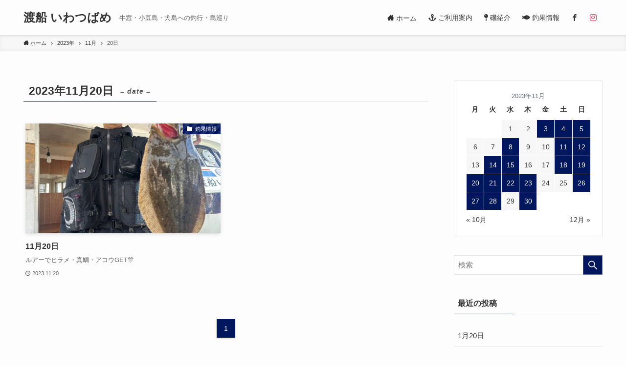

--- FILE ---
content_type: text/html; charset=UTF-8
request_url: https://www.iwatubame.com/2023/11/20/
body_size: 9446
content:
<!DOCTYPE html>
<html lang="ja" data-loaded="false" data-scrolled="false" data-spmenu="closed">
<head>
<meta charset="utf-8">
<meta name="format-detection" content="telephone=no">
<meta http-equiv="X-UA-Compatible" content="IE=edge">
<meta name="viewport" content="width=device-width, viewport-fit=cover">
<link rel='dns-prefetch' href='//www.google.com' />
<link rel="alternate" type="application/rss+xml" title="渡船 いわつばめ &raquo; フィード" href="https://www.iwatubame.com/feed/" />
<link rel="alternate" type="application/rss+xml" title="渡船 いわつばめ &raquo; コメントフィード" href="https://www.iwatubame.com/comments/feed/" />

<!-- SEO SIMPLE PACK 2.2.0 -->
<title>2023年11月20日 | 渡船 いわつばめ</title>
<meta name="robots" content="noindex">
<meta name="description" content="2023年11月20日の記事一覧ページです。">
<link rel="canonical" href="https://www.iwatubame.com/2023/11/20/">
<meta property="og:locale" content="ja_JP">
<meta property="og:image" content="https://www.iwatubame.com/wp-content/uploads/2021/02/ogp_iwatubame.png">
<meta property="og:title" content="2023年11月20日 | 渡船 いわつばめ">
<meta property="og:description" content="2023年11月20日の記事一覧ページです。">
<meta property="og:url" content="https://www.iwatubame.com/2023/11/20/">
<meta property="og:site_name" content="渡船 いわつばめ">
<meta property="og:type" content="website">
<meta name="twitter:card" content="summary">
<!-- / SEO SIMPLE PACK -->

<link rel='stylesheet' id='wp-block-library-css'  href='https://www.iwatubame.com/wp-includes/css/dist/block-library/style.min.css?ver=5.6.1' type='text/css' media='all' />
<link rel='stylesheet' id='font-awesome-5-css'  href='https://www.iwatubame.com/wp-content/themes/swell/assets/font-awesome/css/all.min.css?ver=2.3.2' type='text/css' media='all' />
<link rel='stylesheet' id='main_style-css'  href='https://www.iwatubame.com/wp-content/themes/swell/assets/css/main.css?ver=2.3.2' type='text/css' media='all' />
<link rel='stylesheet' id='contact-form-7-css'  href='https://www.iwatubame.com/wp-content/plugins/contact-form-7/includes/css/styles.css?ver=5.3.2' type='text/css' media='all' />
<link rel='stylesheet' id='child_style-css'  href='https://www.iwatubame.com/wp-content/themes/swell_child/style.css?ver=2026012184017' type='text/css' media='all' />

<style id="swell_custom_front_style">:root{--color_main:#00175e;--color_text:#333;--color_link:#1949b7;--color_border:rgba(200,200,200,.5);--color_gray:rgba(200,200,200,.15);--color_htag:#00175e;--color_bg:#fdfdfd;--color_gradient1:#d8ffff;--color_gradient2:#87e7ff;--color_main_thin:rgba(0, 29, 118, 0.05 );--color_main_dark:rgba(0, 17, 71, 1 );--color_list_check:#00175e;--color_list_num:#00175e;--color_list_good:#86dd7b;--color_list_bad:#f36060;--color_faq_q:#d55656;--color_faq_a:#6599b7;--color_capbox_01:#f59b5f;--color_capbox_01_bg:#fff8eb;--color_capbox_02:#5fb9f5;--color_capbox_02_bg:#edf5ff;--color_capbox_03:#2fcd90;--color_capbox_03_bg:#eafaf2;--color_icon_good:#3cd250;--color_icon_good_bg:#ecffe9;--color_icon_bad:#4b73eb;--color_icon_bad_bg:#eafaff;--color_icon_info:#f578b4;--color_icon_info_bg:#fff0fa;--color_icon_announce:#ffa537;--color_icon_announce_bg:#fff5f0;--color_icon_pen:#7a7a7a;--color_icon_pen_bg:#f7f7f7;--color_icon_book:#787364;--color_icon_book_bg:#f8f6ef;--color_icon_point:#ffa639;--color_icon_check:#86d67c;--color_icon_batsu:#f36060;--color_icon_hatena:#5295cc;--color_icon_caution:#f7da38;--color_icon_memo:#84878a;--color_content_bg:#fdfdfd;--color_btn_red:#f74a4a;--color_btn_blue:#338df4;--color_btn_green:#62d847;--color_btn_blue_dark:rgba(38, 106, 183, 1 );--color_btn_red_dark:rgba(185, 56, 56, 1 );--color_btn_green_dark:rgba(74, 162, 53, 1 );--color_deep01:#e44141;--color_deep02:#3d79d5;--color_deep03:#63a84d;--color_deep04:#f09f4d;--color_pale01:#fff2f0;--color_pale02:#f3f8fd;--color_pale03:#f1f9ee;--color_pale04:#fdf9ee;--color_mark_blue:#b7e3ff;--color_mark_green:#bdf9c3;--color_mark_yellow:#fcf69f;--color_mark_orange:#ffddbc;--border01:solid 1px var(--color_main);--border02:double 4px var(--color_main);--border03:dashed 2px var(--color_border);--border04:solid 4px var(--color_gray);--card_posts_thumb_ratio:56.25%;--list_posts_thumb_ratio:61.8%;--big_posts_thumb_ratio:56.25%;--thumb_posts_thumb_ratio:61.8%;--color_header_bg:#fdfdfd;--color_header_text:#333;--color_footer_bg:#c2e1ed;--color_footer_text:#333;--color_fbm_text:#333;--color_fbm_bg:#fff;--fbm_opacity:0.9;--fix_header_opacity:1;--container_size:1296px;--article_size:944px;--logo_size_sp:48px;--logo_size_pc:40px;--logo_size_pcfix:32px;}.is-style-btn_normal a{border-radius:80px}.is-style-btn_solid a{border-radius:80px}.is-style-btn_shiny a{border-radius:80px}.is-style-btn_line a{border-radius:80px}.post_content blockquote{padding:1.5em 2em 1.5em 3em}.post_content blockquote::before,.post_content blockquote::after{content:"";display:block;width:1px;height:calc(100% - 3em);background-color:rgba(180,180,180,.75);top:1.5em}.post_content blockquote::before{left:1.5em}.post_content blockquote::after{left:calc(1.5em + 5px)}.mark_blue{background:-webkit-linear-gradient(transparent 64%,var(--color_mark_blue) 0%);background:linear-gradient(transparent 64%,var(--color_mark_blue) 0%)}.mark_green{background:-webkit-linear-gradient(transparent 64%,var(--color_mark_green) 0%);background:linear-gradient(transparent 64%,var(--color_mark_green) 0%)}.mark_yellow{background:-webkit-linear-gradient(transparent 64%,var(--color_mark_yellow) 0%);background:linear-gradient(transparent 64%,var(--color_mark_yellow) 0%)}.mark_orange{background:-webkit-linear-gradient(transparent 64%,var(--color_mark_orange) 0%);background:linear-gradient(transparent 64%,var(--color_mark_orange) 0%)}[class*="is-style-icon_"]{color:#333;border-width:0}[class*="is-style-big_icon_"]{position:relative;padding:2em 1.5em 1.5em;border-width:2px;border-style:solid}[data-col="gray"] .c-balloon__text{background:#f7f7f7;border-color:#ccc}[data-col="gray"] .c-balloon__before{border-right-color:#f7f7f7}[data-col="green"] .c-balloon__text{background:#d1f8c2;border-color:#9ddd93}[data-col="green"] .c-balloon__before{border-right-color:#d1f8c2}[data-col="blue"] .c-balloon__text{background:#e2f6ff;border-color:#93d2f0}[data-col="blue"] .c-balloon__before{border-right-color:#e2f6ff}[data-col="red"] .c-balloon__text{background:#ffebeb;border-color:#f48789}[data-col="red"] .c-balloon__before{border-right-color:#ffebeb}[data-col="yellow"] .c-balloon__text{background:#f9f7d2;border-color:#fbe593}[data-col="yellow"] .c-balloon__before{border-right-color:#f9f7d2}.-type-list2 .p-postList__body::after,.-type-big .p-postList__body::after{content: "READ MORE »";}.c-postThumb__cat{background-color:#00175e;color:#fff;background-image: repeating-linear-gradient(-45deg,rgba(255,255,255,.1),rgba(255,255,255,.1) 6px,transparent 6px,transparent 12px)}.post_content h2{background:var(--color_htag);padding:.75em 1em;color:#fff}.post_content h2::before{position:absolute;display:block;pointer-events:none;content:"";top:-4px;left:0;width:100%;height:calc(100% + 4px);box-sizing:content-box;border-top:solid 2px var(--color_htag);border-bottom:solid 2px var(--color_htag)}.post_content h3{padding:0 .5em .5em}.post_content h3::before{content:"";width:100%;height:2px;background: repeating-linear-gradient(90deg, var(--color_htag) 0%, var(--color_htag) 29.3%, rgba(150,150,150,.2) 29.3%, rgba(150,150,150,.2) 100%)}.post_content h4{padding:0 0 0 16px;border-left:solid 2px var(--color_htag)}body{font-weight:500;font-family:"游ゴシック体", "Yu Gothic", YuGothic, "Hiragino Kaku Gothic ProN", "Hiragino Sans", Meiryo, sans-serif}.l-header{box-shadow: 0 1px 4px rgba(0,0,0,.12)}.l-header__bar{color:#fff;background:var(--color_main)}.l-header__menuBtn{order:3}.l-header__customBtn{order:1}.c-gnav a::after{background:var(--color_main);width:0%;height:2px}.l-header__spNav .current_{border-bottom-color:var(--color_main)}.c-gnav > li:hover > a::after,.c-gnav > .-current > a::after{width:100%}.c-gnav .sub-menu{color:#333;background:#fff}.page .c-pageTitle__inner{display: block;float: left;margin-bottom: -1px;padding: .25em .5em;border-bottom: solid 1px var(--color_main)}.page .l-mainContent .c-pageTitle{border-bottom: solid 1px var(--color_border)}.archive .c-pageTitle__inner{display: block;float: left;margin-bottom: -1px;padding: .25em .5em;border-bottom: solid 1px var(--color_main)}.archive .l-mainContent .c-pageTitle{border-bottom: solid 1px var(--color_border)}.c-secTitle{border-left:solid 2px var(--color_main);padding:0em .75em}.l-topTitleArea.c-filterLayer::before{background-color:#000;opacity:0.2}.c-shareBtns__item:not(:last-child){margin-right:4px}.c-shareBtns__btn{padding:8px 0}#main_content .post_content,#lp-content .post_content{font-size:15px}#pagetop{border-radius:50%}.c-widget__title.-side{padding:.5em}.c-widget__title.-side::before{content:"";bottom:0;left:0;width:40%;z-index:1;background:var(--color_main)}.c-widget__title.-side::after{content:"";bottom:0;left:0;width:100%;background:var(--color_border)}.c-widget__title.-spmenu{padding:.5em .75em;background:var(--color_main);color:#fff;}.c-widget__title.-footer{padding:.5em}.c-widget__title.-footer::before{content:"";bottom:0;left:0;width:40%;z-index:1;background:var(--color_main)}.c-widget__title.-footer::after{content:"";bottom:0;left:0;width:100%;background:var(--color_border)}.p-spMenu{color:#333}.p-spMenu__inner::before{background:#fdfdfd;opacity:1}.p-spMenu__overlay{background:#000;opacity:0.6}[class*="page-numbers"]{color:var(--color_main);border: solid 1px var(--color_main)}@media screen and (min-width: 960px){:root{}}@media screen and (max-width: 959px){:root{}.l-header__logo{order:2;text-align:center}}@media screen and (min-width: 600px){:root{}#main_content .post_content,#lp-content .post_content{font-size:18px}}@media screen and (max-width: 599px){:root{}}@media (min-width:960px){.-series .l-header__inner{display:flex;align-items:stretch}.-series .l-header__logo{display:flex;flex-wrap:wrap;align-items:center;margin-right:24px;padding:16px 0}.-series .l-header__logo .c-catchphrase{padding:4px 0;font-size:13px}.-series .c-headLogo{margin-right:16px}.-series-right .l-header__inner{justify-content:space-between}.-series-right .c-gnavWrap{margin-left:auto}.-series-right .w-header{margin-left:12px}.-series-left .w-header{margin-left:auto}}@media (min-width:960px) and (min-width:600px){.-series .c-headLogo{max-width:400px}}.c-gnav .sub-menu::before{position:absolute;top:0;left:0;z-index:0;width:100%;height:100%;content:""}.c-gnav .sub-menu a::before,.c-spnav a::before,.widget_archive a::before,.widget_categories a::before,.widget_nav_menu a::before,.widget_pages a::before,.wp-block-archives a::before,.wp-block-categories a::before{font-weight:400;font-family:icomoon!important;font-style:normal;font-variant:normal;line-height:1;text-transform:none;-webkit-font-smoothing:antialiased;-moz-osx-font-smoothing:grayscale}.c-submenuToggleBtn{display:none}.c-spnav .sub-menu,.widget_categories .children,.widget_nav_menu .sub-menu,.widget_pages .children,.wp-block-categories .children{margin:0}.c-spnav .sub-menu a,.widget_categories .children a,.widget_nav_menu .sub-menu a,.widget_pages .children a,.wp-block-categories .children a{padding-left:2.5em;font-size:.85em}.c-spnav .sub-menu a::before,.widget_categories .children a::before,.widget_nav_menu .sub-menu a::before,.widget_pages .children a::before,.wp-block-categories .children a::before{left:1em}.c-spnav .sub-menu a:hover,.widget_categories .children a:hover,.widget_nav_menu .sub-menu a:hover,.widget_pages .children a:hover,.wp-block-categories .children a:hover{padding-left:2.75em}.c-spnav .sub-menu ul a,.widget_categories .children ul a,.widget_nav_menu .sub-menu ul a,.widget_pages .children ul a,.wp-block-categories .children ul a{padding-left:3.25em}.c-spnav .sub-menu ul a::before,.widget_categories .children ul a::before,.widget_nav_menu .sub-menu ul a::before,.widget_pages .children ul a::before,.wp-block-categories .children ul a::before{left:1.75em}.c-spnav .sub-menu ul a:hover,.widget_categories .children ul a:hover,.widget_nav_menu .sub-menu ul a:hover,.widget_pages .children ul a:hover,.wp-block-categories .children ul a:hover{padding-left:3.5em}.widget_archive a,.widget_categories a,.widget_nav_menu a,.widget_pages a,.wp-block-archives a,.wp-block-categories a{padding:.75em 1em .75em 1.5em;transition:padding .25s}.widget_archive a:hover,.widget_categories a:hover,.widget_nav_menu a:hover,.widget_pages a:hover,.wp-block-archives a:hover,.wp-block-categories a:hover{padding-right:.75em;padding-left:1.75em}.widget_categories .children,.widget_pages .children,.wp-block-categories .children{margin:0}.c-gnav .sub-menu a::before,.c-spnav a::before,.widget_archive a::before,.widget_categories a::before,.widget_nav_menu a::before,.widget_pages a::before,.wp-block-archives a::before,.wp-block-categories a::before{position:absolute;top:50%;left:2px;display:inline-block;color:inherit;vertical-align:middle;-webkit-transform:translateY(-50%);transform:translateY(-50%);content:"\e921"}.c-gnav li:hover>.sub-menu{visibility:visible;opacity:1}.c-gnav .sub-menu::before{z-index:0;background:inherit;content:""}.c-gnav .sub-menu .sub-menu{top:0;left:100%;z-index:-1}.c-gnav .sub-menu a{padding-left:2em;transition:opacity .25s,background-color .25s}.c-gnav .sub-menu a::before{position:absolute;left:.5em;line-height:inherit}.c-gnav .sub-menu a:hover .ttl{left:4px}.c-spnav a{position:relative;display:block;padding:.75em 1em .75em 1.5em;border-bottom:solid 1px var(--color_border);transition:padding .25s}.c-spnav a:hover{padding-right:.75em;padding-left:1.75em}</style>
<link rel="https://api.w.org/" href="https://www.iwatubame.com/wp-json/" /><link rel="icon" href="https://www.iwatubame.com/wp-content/uploads/2021/02/cropped-iwatsubame_icon01-32x32.jpg" sizes="32x32" />
<link rel="icon" href="https://www.iwatubame.com/wp-content/uploads/2021/02/cropped-iwatsubame_icon01-192x192.jpg" sizes="192x192" />
<link rel="apple-touch-icon" href="https://www.iwatubame.com/wp-content/uploads/2021/02/cropped-iwatsubame_icon01-180x180.jpg" />
<meta name="msapplication-TileImage" content="https://www.iwatubame.com/wp-content/uploads/2021/02/cropped-iwatsubame_icon01-270x270.jpg" />
		<style type="text/css" id="wp-custom-css">
			p {
  text-align: justify;
  text-justify: inter-ideograph;
}
div .p-profileBox__text{
  text-align: justify;
  text-justify: inter-ideograph;
}
.grecaptcha-badge { visibility: hidden; }
a{
text-decoration: none;
}		</style>
		
<style id="swell_custom_css"></style>
</head>
<body>
<div id="body_wrap" class="archive date -body-solid -index-off -sidebar-on -frame-off" data-barba="wrapper">
<div id="sp_menu" class="p-spMenu -right">
	<div class="p-spMenu__inner">
		<div class="p-spMenu__closeBtn">
			<div class="c-iconBtn -menuBtn" data-onclick="toggleMenu" aria-label="メニューを閉じる">
				<i class="c-iconBtn__icon icon-close-thin"></i>
			</div>
		</div>
		<div class="p-spMenu__body">
			<div class="c-widget__title -spmenu">MENU</div>
			<div class="p-spMenu__nav">
			<ul class="c-spnav"><li class="menu-item"><a href="https://www.iwatubame.com/"><i class="icon-home"></i> ホーム</a></li>
<li class="menu-item"><a href="https://www.iwatubame.com/%e3%81%94%e5%88%a9%e7%94%a8%e6%a1%88%e5%86%85/"><i class="fa fa-anchor"></i> ご利用案内</a></li>
<li class="menu-item"><a href="https://www.iwatubame.com/%e7%a3%af%e7%b4%b9%e4%bb%8b/"><i class="fa fa-map-pin"></i> 磯紹介</a></li>
<li class="menu-item"><a href="https://www.iwatubame.com/category/fishing-results/"><i class="fas fa-fish"></i> 釣果情報</a></li>
<li class="menu-item"><a target="_blank" rel="noopener" href="https://www.facebook.com/%E6%B8%A1%E8%88%B9%E3%81%84%E3%82%8F%E3%81%A4%E3%81%B0%E3%82%81-615181048585683/"><i class="icon-facebook icon-menu"></i></a></li>
<li class="menu-item"><a target="_blank" rel="noopener" href="https://www.instagram.com/iwatsubame_tosen/"><i class="icon-instagram icon-menu"></i></a></li>
</ul>			</div>
					</div>
	</div>
	<div class="p-spMenu__overlay c-overlay" data-onclick="toggleMenu"></div>
</div>
<header id="header" class="l-header -series -series-right" data-spfix="1">
		<div class="l-header__inner l-container">
		<div class="l-header__logo">
			<div class="c-headLogo -txt"><a href="https://www.iwatubame.com/" title="渡船 いわつばめ" class="c-headLogo__link" rel="home">渡船 いわつばめ</a></div>							<div class="c-catchphrase u-thin">牛窓・小豆島・犬島への釣行・島巡り</div>
					</div>
		<nav id="gnav" class="l-header__gnav c-gnavWrap">
			<ul class="c-gnav">
				<li class="menu-item"><a href="https://www.iwatubame.com/"><span class="ttl"><i class="icon-home"></i> ホーム</span></a></li>
<li class="menu-item"><a href="https://www.iwatubame.com/%e3%81%94%e5%88%a9%e7%94%a8%e6%a1%88%e5%86%85/"><span class="ttl"><i class="fa fa-anchor"></i> ご利用案内</span></a></li>
<li class="menu-item"><a href="https://www.iwatubame.com/%e7%a3%af%e7%b4%b9%e4%bb%8b/"><span class="ttl"><i class="fa fa-map-pin"></i> 磯紹介</span></a></li>
<li class="menu-item"><a href="https://www.iwatubame.com/category/fishing-results/"><span class="ttl"><i class="fas fa-fish"></i> 釣果情報</span></a></li>
<li class="menu-item"><a target="_blank" rel="noopener" href="https://www.facebook.com/%E6%B8%A1%E8%88%B9%E3%81%84%E3%82%8F%E3%81%A4%E3%81%B0%E3%82%81-615181048585683/"><span class="ttl"><i class="icon-facebook icon-menu"></i></span></a></li>
<li class="menu-item"><a target="_blank" rel="noopener" href="https://www.instagram.com/iwatsubame_tosen/"><span class="ttl"><i class="icon-instagram icon-menu"></i></span></a></li>
							</ul>
		</nav>
				<div class="l-header__customBtn sp_">
			<a href="tel:0869344815" class="c-iconBtn">
			<i class="c-iconBtn__icon icon-phone"></i>
							<span class="c-iconBtn__label">phone</span>
					</a>
	</div>
<div class="l-header__menuBtn sp_">
	<div class="c-iconBtn -menuBtn" data-onclick="toggleMenu" role="button" aria-label="メニューボタン">
		<i class="c-iconBtn__icon icon-menu-thin"></i>
					<span class="c-iconBtn__label">MENU</span>
			</div>
</div>
	</div>
	</header>
<div id="fix_header" class="l-fixHeader -series -series-right">
	<div class="l-fixHeader__inner l-container">
		<div class="l-fixHeader__logo">
			<div class="c-headLogo -txt"><a href="https://www.iwatubame.com/" title="渡船 いわつばめ" class="c-headLogo__link" rel="home">渡船 いわつばめ</a></div>		</div>
		<div class="l-fixHeader__gnav c-gnavWrap"><!-- gnav --></div>
	</div>
</div>
<div id="breadcrumb" class="p-breadcrumb -bg-on"><ol class="p-breadcrumb__list l-container"><li class="p-breadcrumb__item"><a href="https://www.iwatubame.com/" class="p-breadcrumb__text"><span class="icon-home"> ホーム</span></a></li><li class="p-breadcrumb__item"><a href="https://www.iwatubame.com/2023/" class="p-breadcrumb__text"><span>2023年</span></a></li><li class="p-breadcrumb__item"><a href="https://www.iwatubame.com/2023/11/" class="p-breadcrumb__text"><span>11月</span></a></li><li class="p-breadcrumb__item"><span class="p-breadcrumb__text">20日</span></li></ol></div><div id="content" class="l-content l-container" >
<main id="main_content" class="l-mainContent l-article">
	<div class="l-mainContent__inner">
		<h1 class="c-pageTitle">
			<span class="c-pageTitle__inner">
				2023年11月20日<span class="c-pageTitle__subTitle u-fz-14">– date –</span>
			</span>
		</h1>
		<ul class="p-postList -type-card -pc-col3 -sp-col1"><li class="p-postList__item">
	<a href="https://www.iwatubame.com/2023/11/20/11%e6%9c%8820%e6%97%a5/" class="p-postList__link">
		<div class="p-postList__thumb c-postThumb">
	<figure class="c-postThumb__figure"><img width="768" height="1024" src="https://www.iwatubame.com/wp-content/themes/swell/assets/img/placeholder.png" data-src="https://www.iwatubame.com/wp-content/uploads/2023/11/IMG_0999-768x1024.jpeg" class="c-postThumb__img lazyload -no-lb wp-post-image" alt="" data-srcset="https://www.iwatubame.com/wp-content/uploads/2023/11/IMG_0999-768x1024.jpeg 768w, https://www.iwatubame.com/wp-content/uploads/2023/11/IMG_0999-225x300.jpeg 225w, https://www.iwatubame.com/wp-content/uploads/2023/11/IMG_0999-1152x1536.jpeg 1152w, https://www.iwatubame.com/wp-content/uploads/2023/11/IMG_0999-1536x2048.jpeg 1536w, https://www.iwatubame.com/wp-content/uploads/2023/11/IMG_0999-scaled.jpeg 1920w" sizes="(min-width: 960px) 400px, 100vw" /></figure>
			<span class="c-postThumb__cat icon-folder" data-cat-id="2">釣果情報</span>
	</div>
					<div class="p-postList__body">
				<h2 class="p-postList__title">11月20日</h2>									<div class="p-postList__excerpt u-thin"> ルアーでヒラメ・真鯛・アコウGET🎊</div>
								<div class="p-postList__meta">
					<div class="p-postList__times c-postTimes u-thin">
			<time class="c-postTimes__posted icon-posted" datetime="2023-11-20">2023.11.20</time>
		</div>
																			</div>
			</div>
			</a>
</li>
</ul><div class="c-pagination">
<span class="page-numbers current">1</span></div>
	</div>
</main>
<aside id="sidebar" class="l-sidebar">
<div id="calendar-4" class="c-widget widget_calendar"><div id="calendar_wrap" class="calendar_wrap"><table id="wp-calendar" class="wp-calendar-table">
	<caption>2023年11月</caption>
	<thead>
	<tr>
		<th scope="col" title="月曜日">月</th>
		<th scope="col" title="火曜日">火</th>
		<th scope="col" title="水曜日">水</th>
		<th scope="col" title="木曜日">木</th>
		<th scope="col" title="金曜日">金</th>
		<th scope="col" title="土曜日">土</th>
		<th scope="col" title="日曜日">日</th>
	</tr>
	</thead>
	<tbody>
	<tr>
		<td colspan="2" class="pad">&nbsp;</td><td>1</td><td>2</td><td><a href="https://www.iwatubame.com/2023/11/03/" aria-label="2023年11月3日 に投稿を公開">3</a></td><td><a href="https://www.iwatubame.com/2023/11/04/" aria-label="2023年11月4日 に投稿を公開">4</a></td><td><a href="https://www.iwatubame.com/2023/11/05/" aria-label="2023年11月5日 に投稿を公開">5</a></td>
	</tr>
	<tr>
		<td>6</td><td>7</td><td><a href="https://www.iwatubame.com/2023/11/08/" aria-label="2023年11月8日 に投稿を公開">8</a></td><td>9</td><td>10</td><td><a href="https://www.iwatubame.com/2023/11/11/" aria-label="2023年11月11日 に投稿を公開">11</a></td><td><a href="https://www.iwatubame.com/2023/11/12/" aria-label="2023年11月12日 に投稿を公開">12</a></td>
	</tr>
	<tr>
		<td>13</td><td><a href="https://www.iwatubame.com/2023/11/14/" aria-label="2023年11月14日 に投稿を公開">14</a></td><td><a href="https://www.iwatubame.com/2023/11/15/" aria-label="2023年11月15日 に投稿を公開">15</a></td><td>16</td><td>17</td><td><a href="https://www.iwatubame.com/2023/11/18/" aria-label="2023年11月18日 に投稿を公開">18</a></td><td><a href="https://www.iwatubame.com/2023/11/19/" aria-label="2023年11月19日 に投稿を公開">19</a></td>
	</tr>
	<tr>
		<td><a href="https://www.iwatubame.com/2023/11/20/" aria-label="2023年11月20日 に投稿を公開">20</a></td><td><a href="https://www.iwatubame.com/2023/11/21/" aria-label="2023年11月21日 に投稿を公開">21</a></td><td><a href="https://www.iwatubame.com/2023/11/22/" aria-label="2023年11月22日 に投稿を公開">22</a></td><td><a href="https://www.iwatubame.com/2023/11/23/" aria-label="2023年11月23日 に投稿を公開">23</a></td><td>24</td><td>25</td><td><a href="https://www.iwatubame.com/2023/11/26/" aria-label="2023年11月26日 に投稿を公開">26</a></td>
	</tr>
	<tr>
		<td><a href="https://www.iwatubame.com/2023/11/27/" aria-label="2023年11月27日 に投稿を公開">27</a></td><td><a href="https://www.iwatubame.com/2023/11/28/" aria-label="2023年11月28日 に投稿を公開">28</a></td><td>29</td><td><a href="https://www.iwatubame.com/2023/11/30/" aria-label="2023年11月30日 に投稿を公開">30</a></td>
		<td class="pad" colspan="3">&nbsp;</td>
	</tr>
	</tbody>
	</table><nav aria-label="前と次の月" class="wp-calendar-nav">
		<span class="wp-calendar-nav-prev"><a href="https://www.iwatubame.com/2023/10/">&laquo; 10月</a></span>
		<span class="pad">&nbsp;</span>
		<span class="wp-calendar-nav-next"><a href="https://www.iwatubame.com/2023/12/">12月 &raquo;</a></span>
	</nav></div></div><div id="search-2" class="c-widget widget_search"><form role="search" method="get" class="c-searchForm" action="https://www.iwatubame.com/" role="search">
	<input type="text" value="" name="s" class="c-searchForm__s s" placeholder="検索" aria-label="検索ワード">
	<button type="submit" class="c-searchForm__submit icon-search hov-opacity u-bg-main" value="search" aria-label="検索を実行する"></button>
</form>
</div><div id="recent-posts-2" class="c-widget widget_recent_entries"><div class="c-widget__title -side">最近の投稿</div><ul>				<li><a href="https://www.iwatubame.com/2026/01/20/1%e6%9c%8820%e6%97%a5-2/">
					1月20日									</a></li>
							<li><a href="https://www.iwatubame.com/2026/01/18/1%e6%9c%8818%e6%97%a5-2/">
					1月18日									</a></li>
							<li><a href="https://www.iwatubame.com/2026/01/17/1%e6%9c%8817%e6%97%a5%e5%a4%9c%e9%87%a3%e3%82%8a/">
					1月17日夜釣り									</a></li>
							<li><a href="https://www.iwatubame.com/2026/01/17/1%e6%9c%8817%e6%97%a5-3/">
					1月17日									</a></li>
							<li><a href="https://www.iwatubame.com/2026/01/16/1%e6%9c%8816%e6%97%a5%e5%a4%9c%e9%87%a3%e3%82%8a/">
					1月16日夜釣り									</a></li>
			</ul></div></aside>
</div>
<footer id="footer" class="l-footer">
	<div class="l-footer__inner">
	
<div class="l-footer__widgetArea">
	<div class="l-container w-footer -col3">
		<div class="w-footer__box"><div id="swell_prof_widget-3" class="c-widget widget_swell_prof_widget"><div class="p-profileBox">
				<figure class="p-profileBox__icon">
			<img src="https://www.iwatubame.com/wp-content/themes/swell/assets/img/placeholder.png" data-src="http://www.iwatubame.com/wp-content/uploads/2021/02/profile_01.jpg" alt="" class="p-profileBox__iconImg lazyload">
		</figure>
		<div class="p-profileBox__name u-fz-m">
		坂下芳浩	</div>
			<div class="p-profileBox__job u-thin">
			船長		</div>
				<div class="p-profileBox__text">
			ニックネーム：ヨシくん ／ 1985年生まれ<br />
<br />
【一言】<br />
おかげさまで渡船いわつばめ創業約50年。先代の元、日々修行して参りました。安全第一(丁寧な磯付け)・お客様に満足して頂く(皆さまの希望の磯へ確実に降りてもらうなど)等を徹底し、業務に取り組んでいます。先代とはまた違ったカラーの部分もあると思います。気に入って頂けた方、ガンガンご利用下さい！！これからも宜しくお願い致します！！					</div>
		<ul class="c-iconList p-profileBox__iconList">
						<li class="c-iconList__item -facebook">
						<a href="https://www.facebook.com/%E6%B8%A1%E8%88%B9%E3%81%84%E3%82%8F%E3%81%A4%E3%81%B0%E3%82%81-615181048585683/" target="_blank" rel="noopener" class="c-iconList__link u-fz-16 hov-flash" aria-label="facebook">
							<i class="c-iconList__icon icon-facebook" role="presentation"></i>
						</a>
					</li>
									<li class="c-iconList__item -instagram">
						<a href="https://www.instagram.com/iwatsubame_tosen/" target="_blank" rel="noopener" class="c-iconList__link u-fz-16 hov-flash" aria-label="instagram">
							<i class="c-iconList__icon icon-instagram" role="presentation"></i>
						</a>
					</li>
									<li class="c-iconList__item -rss">
						<a href="https://www.iwatubame.com/feed/" target="_blank" rel="noopener" class="c-iconList__link u-fz-16 hov-flash" aria-label="rss">
							<i class="c-iconList__icon icon-rss" role="presentation"></i>
						</a>
					</li>
				</ul>
</div>
</div></div><div class="w-footer__box"><div id="custom_html-3" class="widget_text c-widget widget_custom_html"><div class="c-widget__title -footer">facebook</div><div class="textwidget custom-html-widget"><iframe data-src="https://www.facebook.com/plugins/page.php?href=https%3A%2F%2Fwww.facebook.com%2F%25E6%25B8%25A1%25E8%2588%25B9%25E3%2581%2584%25E3%2582%258F%25E3%2581%25A4%25E3%2581%25B0%25E3%2582%2581-615181048585683%2F&tabs=timeline&width=340&height=560&small_header=false&adapt_container_width=true&hide_cover=false&show_facepile=true&appId" width="340" height="560" style="border:none;overflow:hidden" scrolling="no" frameborder="0" allowfullscreen="true" allow="autoplay; clipboard-write; encrypted-media; picture-in-picture; web-share" class="lazyload" ></iframe></div></div></div><div class="w-footer__box"><div id="recent-posts-4" class="c-widget widget_recent_entries"><div class="c-widget__title -footer">最近の投稿</div><ul>				<li><a href="https://www.iwatubame.com/2026/01/20/1%e6%9c%8820%e6%97%a5-2/">
					1月20日									</a></li>
							<li><a href="https://www.iwatubame.com/2026/01/18/1%e6%9c%8818%e6%97%a5-2/">
					1月18日									</a></li>
							<li><a href="https://www.iwatubame.com/2026/01/17/1%e6%9c%8817%e6%97%a5%e5%a4%9c%e9%87%a3%e3%82%8a/">
					1月17日夜釣り									</a></li>
							<li><a href="https://www.iwatubame.com/2026/01/17/1%e6%9c%8817%e6%97%a5-3/">
					1月17日									</a></li>
							<li><a href="https://www.iwatubame.com/2026/01/16/1%e6%9c%8816%e6%97%a5%e5%a4%9c%e9%87%a3%e3%82%8a/">
					1月16日夜釣り									</a></li>
			</ul></div><div id="custom_html-5" class="widget_text c-widget widget_custom_html"><div class="c-widget__title -footer">アクセス</div><div class="textwidget custom-html-widget">岡山県瀬戸内市牛窓町牛窓4103-4<br>
TEL.<a href="tel:0869-34-4815">0869-34-4815</a><br>
TEL.<a href="tel090-7120-5556">090-7120-5556</a><br>
営業時間：要電話確認<br>
定休日：不定休<br>
駐車場：あり(無料)<br><br>

	遊漁船登録 岡山214号<br>賠償責任保険加入
</div></div></div>	</div>
</div>

		<div class="l-footer__foot">
			<div class="l-container">
							<ul class="l-footer__nav"><li class="menu-item"><a href="https://www.iwatubame.com/">ホーム</a></li>
<li class="menu-item"><a href="https://www.iwatubame.com/%e3%81%94%e5%88%a9%e7%94%a8%e6%a1%88%e5%86%85/">ご利用案内</a></li>
<li class="menu-item"><a href="https://www.iwatubame.com/%e7%a3%af%e7%b4%b9%e4%bb%8b/">磯紹介</a></li>
<li class="menu-item"><a href="https://www.iwatubame.com/category/fishing-results/">釣果情報</a></li>
</ul>			<p class="copyright"><span lang="en">&copy;</span> 2021 渡船 いわつばめ.</p>
					</div>
	</div>
</div>
</footer>
<div class="p-fixBtnWrap">
	
			<div id="pagetop" class="c-fixBtn hov-bg-main" data-onclick="pageTop" role="button" aria-label="ページトップボタン">
			<i class="c-fixBtn__icon icon-chevron-small-up" role="presentation"></i>
		</div>
	</div>

<div id="search_modal" class="c-modal p-searchModal">
    <div class="c-overlay" data-onclick="toggleSearch"></div>
    <div class="p-searchModal__inner">
        <form role="search" method="get" class="c-searchForm" action="https://www.iwatubame.com/" role="search">
	<input type="text" value="" name="s" class="c-searchForm__s s" placeholder="検索" aria-label="検索ワード">
	<button type="submit" class="c-searchForm__submit icon-search hov-opacity u-bg-main" value="search" aria-label="検索を実行する"></button>
</form>
    </div>
</div>

</div><!--/ #all_wrapp-->
<script type='text/javascript' src='https://www.iwatubame.com/wp-content/themes/swell/assets/js/plugins.js?ver=2.3.2' id='swell_plugins-js'></script>
<script type='text/javascript' id='swell_script-js-extra'>
/* <![CDATA[ */
var swellVars = {"ajaxUrl":"https:\/\/www.iwatubame.com\/wp-admin\/admin-ajax.php","ajaxNonce":"617f7b45dc","isLoggedIn":"","isAjaxAfterPost":"","isAjaxFooter":"","isFixHeadSP":"1","tocListTag":"ol","tocTarget":"h3","tocMinnum":"2","useLuminous":"","mvSlideEffect":"slide","mvSlideSpeed":"1500","mvSlideDelay":"5000","mvSlideNum":"1","mvSlideNumSp":"1"};
/* ]]> */
</script>
<script type='text/javascript' src='https://www.iwatubame.com/wp-content/themes/swell/build/js/main.js?ver=2.3.2' id='swell_script-js'></script>
<script type='text/javascript' src='https://www.iwatubame.com/wp-includes/js/jquery/jquery.min.js?ver=3.5.1' id='jquery-core-js'></script>
<script type='text/javascript' id='contact-form-7-js-extra'>
/* <![CDATA[ */
var wpcf7 = {"apiSettings":{"root":"https:\/\/www.iwatubame.com\/wp-json\/contact-form-7\/v1","namespace":"contact-form-7\/v1"}};
/* ]]> */
</script>
<script type='text/javascript' src='https://www.iwatubame.com/wp-content/plugins/contact-form-7/includes/js/scripts.js?ver=5.3.2' id='contact-form-7-js'></script>
<script type='text/javascript' id='google-invisible-recaptcha-js-before'>
var renderInvisibleReCaptcha = function() {

    for (var i = 0; i < document.forms.length; ++i) {
        var form = document.forms[i];
        var holder = form.querySelector('.inv-recaptcha-holder');

        if (null === holder) continue;
		holder.innerHTML = '';

         (function(frm){
			var cf7SubmitElm = frm.querySelector('.wpcf7-submit');
            var holderId = grecaptcha.render(holder,{
                'sitekey': '', 'size': 'invisible', 'badge' : 'bottomright',
                'callback' : function (recaptchaToken) {
					if((null !== cf7SubmitElm) && (typeof jQuery != 'undefined')){jQuery(frm).submit();grecaptcha.reset(holderId);return;}
					 HTMLFormElement.prototype.submit.call(frm);
                },
                'expired-callback' : function(){grecaptcha.reset(holderId);}
            });

			if(null !== cf7SubmitElm && (typeof jQuery != 'undefined') ){
				jQuery(cf7SubmitElm).off('click').on('click', function(clickEvt){
					clickEvt.preventDefault();
					grecaptcha.execute(holderId);
				});
			}
			else
			{
				frm.onsubmit = function (evt){evt.preventDefault();grecaptcha.execute(holderId);};
			}


        })(form);
    }
};
</script>
<script type='text/javascript' async defer src='https://www.google.com/recaptcha/api.js?onload=renderInvisibleReCaptcha&#038;render=explicit&#038;hl=ja' id='google-invisible-recaptcha-js'></script>
<script type='text/javascript' src='https://www.google.com/recaptcha/api.js?render=6Lf0-mIaAAAAAJqU53tolbwf4drQfkw2S3pC8kyy&#038;ver=3.0' id='google-recaptcha-js'></script>
<script type='text/javascript' id='wpcf7-recaptcha-js-extra'>
/* <![CDATA[ */
var wpcf7_recaptcha = {"sitekey":"6Lf0-mIaAAAAAJqU53tolbwf4drQfkw2S3pC8kyy","actions":{"homepage":"homepage","contactform":"contactform"}};
/* ]]> */
</script>
<script type='text/javascript' src='https://www.iwatubame.com/wp-content/plugins/contact-form-7/modules/recaptcha/script.js?ver=5.3.2' id='wpcf7-recaptcha-js'></script>
<script type="application/ld+json">[{
					"@context": "http://schema.org",
					"@type": "SiteNavigationElement",
					"name": ["ホーム","ご利用案内","磯紹介","釣果情報","",""],
					"url": ["https://www.iwatubame.com/","https://www.iwatubame.com/%e3%81%94%e5%88%a9%e7%94%a8%e6%a1%88%e5%86%85/","https://www.iwatubame.com/%e7%a3%af%e7%b4%b9%e4%bb%8b/","https://www.iwatubame.com/category/fishing-results/","https://www.facebook.com/%E6%B8%A1%E8%88%B9%E3%81%84%E3%82%8F%E3%81%A4%E3%81%B0%E3%82%81-615181048585683/","https://www.instagram.com/iwatsubame_tosen/"]
				},{
				"@context": "http://schema.org",
				"@type": "BreadcrumbList",
				"itemListElement": [{"@type": "ListItem","position": 1,"item": {"@id": "https://www.iwatubame.com/2023/","name": "2023年"}},{"@type": "ListItem","position": 2,"item": {"@id": "https://www.iwatubame.com/2023/11/","name": "11月"}}]
			}]</script>
</body></html>


--- FILE ---
content_type: text/html; charset=utf-8
request_url: https://www.google.com/recaptcha/api2/anchor?ar=1&k=6Lf0-mIaAAAAAJqU53tolbwf4drQfkw2S3pC8kyy&co=aHR0cHM6Ly93d3cuaXdhdHViYW1lLmNvbTo0NDM.&hl=en&v=PoyoqOPhxBO7pBk68S4YbpHZ&size=invisible&anchor-ms=20000&execute-ms=30000&cb=pzeqaahsz7sn
body_size: 49843
content:
<!DOCTYPE HTML><html dir="ltr" lang="en"><head><meta http-equiv="Content-Type" content="text/html; charset=UTF-8">
<meta http-equiv="X-UA-Compatible" content="IE=edge">
<title>reCAPTCHA</title>
<style type="text/css">
/* cyrillic-ext */
@font-face {
  font-family: 'Roboto';
  font-style: normal;
  font-weight: 400;
  font-stretch: 100%;
  src: url(//fonts.gstatic.com/s/roboto/v48/KFO7CnqEu92Fr1ME7kSn66aGLdTylUAMa3GUBHMdazTgWw.woff2) format('woff2');
  unicode-range: U+0460-052F, U+1C80-1C8A, U+20B4, U+2DE0-2DFF, U+A640-A69F, U+FE2E-FE2F;
}
/* cyrillic */
@font-face {
  font-family: 'Roboto';
  font-style: normal;
  font-weight: 400;
  font-stretch: 100%;
  src: url(//fonts.gstatic.com/s/roboto/v48/KFO7CnqEu92Fr1ME7kSn66aGLdTylUAMa3iUBHMdazTgWw.woff2) format('woff2');
  unicode-range: U+0301, U+0400-045F, U+0490-0491, U+04B0-04B1, U+2116;
}
/* greek-ext */
@font-face {
  font-family: 'Roboto';
  font-style: normal;
  font-weight: 400;
  font-stretch: 100%;
  src: url(//fonts.gstatic.com/s/roboto/v48/KFO7CnqEu92Fr1ME7kSn66aGLdTylUAMa3CUBHMdazTgWw.woff2) format('woff2');
  unicode-range: U+1F00-1FFF;
}
/* greek */
@font-face {
  font-family: 'Roboto';
  font-style: normal;
  font-weight: 400;
  font-stretch: 100%;
  src: url(//fonts.gstatic.com/s/roboto/v48/KFO7CnqEu92Fr1ME7kSn66aGLdTylUAMa3-UBHMdazTgWw.woff2) format('woff2');
  unicode-range: U+0370-0377, U+037A-037F, U+0384-038A, U+038C, U+038E-03A1, U+03A3-03FF;
}
/* math */
@font-face {
  font-family: 'Roboto';
  font-style: normal;
  font-weight: 400;
  font-stretch: 100%;
  src: url(//fonts.gstatic.com/s/roboto/v48/KFO7CnqEu92Fr1ME7kSn66aGLdTylUAMawCUBHMdazTgWw.woff2) format('woff2');
  unicode-range: U+0302-0303, U+0305, U+0307-0308, U+0310, U+0312, U+0315, U+031A, U+0326-0327, U+032C, U+032F-0330, U+0332-0333, U+0338, U+033A, U+0346, U+034D, U+0391-03A1, U+03A3-03A9, U+03B1-03C9, U+03D1, U+03D5-03D6, U+03F0-03F1, U+03F4-03F5, U+2016-2017, U+2034-2038, U+203C, U+2040, U+2043, U+2047, U+2050, U+2057, U+205F, U+2070-2071, U+2074-208E, U+2090-209C, U+20D0-20DC, U+20E1, U+20E5-20EF, U+2100-2112, U+2114-2115, U+2117-2121, U+2123-214F, U+2190, U+2192, U+2194-21AE, U+21B0-21E5, U+21F1-21F2, U+21F4-2211, U+2213-2214, U+2216-22FF, U+2308-230B, U+2310, U+2319, U+231C-2321, U+2336-237A, U+237C, U+2395, U+239B-23B7, U+23D0, U+23DC-23E1, U+2474-2475, U+25AF, U+25B3, U+25B7, U+25BD, U+25C1, U+25CA, U+25CC, U+25FB, U+266D-266F, U+27C0-27FF, U+2900-2AFF, U+2B0E-2B11, U+2B30-2B4C, U+2BFE, U+3030, U+FF5B, U+FF5D, U+1D400-1D7FF, U+1EE00-1EEFF;
}
/* symbols */
@font-face {
  font-family: 'Roboto';
  font-style: normal;
  font-weight: 400;
  font-stretch: 100%;
  src: url(//fonts.gstatic.com/s/roboto/v48/KFO7CnqEu92Fr1ME7kSn66aGLdTylUAMaxKUBHMdazTgWw.woff2) format('woff2');
  unicode-range: U+0001-000C, U+000E-001F, U+007F-009F, U+20DD-20E0, U+20E2-20E4, U+2150-218F, U+2190, U+2192, U+2194-2199, U+21AF, U+21E6-21F0, U+21F3, U+2218-2219, U+2299, U+22C4-22C6, U+2300-243F, U+2440-244A, U+2460-24FF, U+25A0-27BF, U+2800-28FF, U+2921-2922, U+2981, U+29BF, U+29EB, U+2B00-2BFF, U+4DC0-4DFF, U+FFF9-FFFB, U+10140-1018E, U+10190-1019C, U+101A0, U+101D0-101FD, U+102E0-102FB, U+10E60-10E7E, U+1D2C0-1D2D3, U+1D2E0-1D37F, U+1F000-1F0FF, U+1F100-1F1AD, U+1F1E6-1F1FF, U+1F30D-1F30F, U+1F315, U+1F31C, U+1F31E, U+1F320-1F32C, U+1F336, U+1F378, U+1F37D, U+1F382, U+1F393-1F39F, U+1F3A7-1F3A8, U+1F3AC-1F3AF, U+1F3C2, U+1F3C4-1F3C6, U+1F3CA-1F3CE, U+1F3D4-1F3E0, U+1F3ED, U+1F3F1-1F3F3, U+1F3F5-1F3F7, U+1F408, U+1F415, U+1F41F, U+1F426, U+1F43F, U+1F441-1F442, U+1F444, U+1F446-1F449, U+1F44C-1F44E, U+1F453, U+1F46A, U+1F47D, U+1F4A3, U+1F4B0, U+1F4B3, U+1F4B9, U+1F4BB, U+1F4BF, U+1F4C8-1F4CB, U+1F4D6, U+1F4DA, U+1F4DF, U+1F4E3-1F4E6, U+1F4EA-1F4ED, U+1F4F7, U+1F4F9-1F4FB, U+1F4FD-1F4FE, U+1F503, U+1F507-1F50B, U+1F50D, U+1F512-1F513, U+1F53E-1F54A, U+1F54F-1F5FA, U+1F610, U+1F650-1F67F, U+1F687, U+1F68D, U+1F691, U+1F694, U+1F698, U+1F6AD, U+1F6B2, U+1F6B9-1F6BA, U+1F6BC, U+1F6C6-1F6CF, U+1F6D3-1F6D7, U+1F6E0-1F6EA, U+1F6F0-1F6F3, U+1F6F7-1F6FC, U+1F700-1F7FF, U+1F800-1F80B, U+1F810-1F847, U+1F850-1F859, U+1F860-1F887, U+1F890-1F8AD, U+1F8B0-1F8BB, U+1F8C0-1F8C1, U+1F900-1F90B, U+1F93B, U+1F946, U+1F984, U+1F996, U+1F9E9, U+1FA00-1FA6F, U+1FA70-1FA7C, U+1FA80-1FA89, U+1FA8F-1FAC6, U+1FACE-1FADC, U+1FADF-1FAE9, U+1FAF0-1FAF8, U+1FB00-1FBFF;
}
/* vietnamese */
@font-face {
  font-family: 'Roboto';
  font-style: normal;
  font-weight: 400;
  font-stretch: 100%;
  src: url(//fonts.gstatic.com/s/roboto/v48/KFO7CnqEu92Fr1ME7kSn66aGLdTylUAMa3OUBHMdazTgWw.woff2) format('woff2');
  unicode-range: U+0102-0103, U+0110-0111, U+0128-0129, U+0168-0169, U+01A0-01A1, U+01AF-01B0, U+0300-0301, U+0303-0304, U+0308-0309, U+0323, U+0329, U+1EA0-1EF9, U+20AB;
}
/* latin-ext */
@font-face {
  font-family: 'Roboto';
  font-style: normal;
  font-weight: 400;
  font-stretch: 100%;
  src: url(//fonts.gstatic.com/s/roboto/v48/KFO7CnqEu92Fr1ME7kSn66aGLdTylUAMa3KUBHMdazTgWw.woff2) format('woff2');
  unicode-range: U+0100-02BA, U+02BD-02C5, U+02C7-02CC, U+02CE-02D7, U+02DD-02FF, U+0304, U+0308, U+0329, U+1D00-1DBF, U+1E00-1E9F, U+1EF2-1EFF, U+2020, U+20A0-20AB, U+20AD-20C0, U+2113, U+2C60-2C7F, U+A720-A7FF;
}
/* latin */
@font-face {
  font-family: 'Roboto';
  font-style: normal;
  font-weight: 400;
  font-stretch: 100%;
  src: url(//fonts.gstatic.com/s/roboto/v48/KFO7CnqEu92Fr1ME7kSn66aGLdTylUAMa3yUBHMdazQ.woff2) format('woff2');
  unicode-range: U+0000-00FF, U+0131, U+0152-0153, U+02BB-02BC, U+02C6, U+02DA, U+02DC, U+0304, U+0308, U+0329, U+2000-206F, U+20AC, U+2122, U+2191, U+2193, U+2212, U+2215, U+FEFF, U+FFFD;
}
/* cyrillic-ext */
@font-face {
  font-family: 'Roboto';
  font-style: normal;
  font-weight: 500;
  font-stretch: 100%;
  src: url(//fonts.gstatic.com/s/roboto/v48/KFO7CnqEu92Fr1ME7kSn66aGLdTylUAMa3GUBHMdazTgWw.woff2) format('woff2');
  unicode-range: U+0460-052F, U+1C80-1C8A, U+20B4, U+2DE0-2DFF, U+A640-A69F, U+FE2E-FE2F;
}
/* cyrillic */
@font-face {
  font-family: 'Roboto';
  font-style: normal;
  font-weight: 500;
  font-stretch: 100%;
  src: url(//fonts.gstatic.com/s/roboto/v48/KFO7CnqEu92Fr1ME7kSn66aGLdTylUAMa3iUBHMdazTgWw.woff2) format('woff2');
  unicode-range: U+0301, U+0400-045F, U+0490-0491, U+04B0-04B1, U+2116;
}
/* greek-ext */
@font-face {
  font-family: 'Roboto';
  font-style: normal;
  font-weight: 500;
  font-stretch: 100%;
  src: url(//fonts.gstatic.com/s/roboto/v48/KFO7CnqEu92Fr1ME7kSn66aGLdTylUAMa3CUBHMdazTgWw.woff2) format('woff2');
  unicode-range: U+1F00-1FFF;
}
/* greek */
@font-face {
  font-family: 'Roboto';
  font-style: normal;
  font-weight: 500;
  font-stretch: 100%;
  src: url(//fonts.gstatic.com/s/roboto/v48/KFO7CnqEu92Fr1ME7kSn66aGLdTylUAMa3-UBHMdazTgWw.woff2) format('woff2');
  unicode-range: U+0370-0377, U+037A-037F, U+0384-038A, U+038C, U+038E-03A1, U+03A3-03FF;
}
/* math */
@font-face {
  font-family: 'Roboto';
  font-style: normal;
  font-weight: 500;
  font-stretch: 100%;
  src: url(//fonts.gstatic.com/s/roboto/v48/KFO7CnqEu92Fr1ME7kSn66aGLdTylUAMawCUBHMdazTgWw.woff2) format('woff2');
  unicode-range: U+0302-0303, U+0305, U+0307-0308, U+0310, U+0312, U+0315, U+031A, U+0326-0327, U+032C, U+032F-0330, U+0332-0333, U+0338, U+033A, U+0346, U+034D, U+0391-03A1, U+03A3-03A9, U+03B1-03C9, U+03D1, U+03D5-03D6, U+03F0-03F1, U+03F4-03F5, U+2016-2017, U+2034-2038, U+203C, U+2040, U+2043, U+2047, U+2050, U+2057, U+205F, U+2070-2071, U+2074-208E, U+2090-209C, U+20D0-20DC, U+20E1, U+20E5-20EF, U+2100-2112, U+2114-2115, U+2117-2121, U+2123-214F, U+2190, U+2192, U+2194-21AE, U+21B0-21E5, U+21F1-21F2, U+21F4-2211, U+2213-2214, U+2216-22FF, U+2308-230B, U+2310, U+2319, U+231C-2321, U+2336-237A, U+237C, U+2395, U+239B-23B7, U+23D0, U+23DC-23E1, U+2474-2475, U+25AF, U+25B3, U+25B7, U+25BD, U+25C1, U+25CA, U+25CC, U+25FB, U+266D-266F, U+27C0-27FF, U+2900-2AFF, U+2B0E-2B11, U+2B30-2B4C, U+2BFE, U+3030, U+FF5B, U+FF5D, U+1D400-1D7FF, U+1EE00-1EEFF;
}
/* symbols */
@font-face {
  font-family: 'Roboto';
  font-style: normal;
  font-weight: 500;
  font-stretch: 100%;
  src: url(//fonts.gstatic.com/s/roboto/v48/KFO7CnqEu92Fr1ME7kSn66aGLdTylUAMaxKUBHMdazTgWw.woff2) format('woff2');
  unicode-range: U+0001-000C, U+000E-001F, U+007F-009F, U+20DD-20E0, U+20E2-20E4, U+2150-218F, U+2190, U+2192, U+2194-2199, U+21AF, U+21E6-21F0, U+21F3, U+2218-2219, U+2299, U+22C4-22C6, U+2300-243F, U+2440-244A, U+2460-24FF, U+25A0-27BF, U+2800-28FF, U+2921-2922, U+2981, U+29BF, U+29EB, U+2B00-2BFF, U+4DC0-4DFF, U+FFF9-FFFB, U+10140-1018E, U+10190-1019C, U+101A0, U+101D0-101FD, U+102E0-102FB, U+10E60-10E7E, U+1D2C0-1D2D3, U+1D2E0-1D37F, U+1F000-1F0FF, U+1F100-1F1AD, U+1F1E6-1F1FF, U+1F30D-1F30F, U+1F315, U+1F31C, U+1F31E, U+1F320-1F32C, U+1F336, U+1F378, U+1F37D, U+1F382, U+1F393-1F39F, U+1F3A7-1F3A8, U+1F3AC-1F3AF, U+1F3C2, U+1F3C4-1F3C6, U+1F3CA-1F3CE, U+1F3D4-1F3E0, U+1F3ED, U+1F3F1-1F3F3, U+1F3F5-1F3F7, U+1F408, U+1F415, U+1F41F, U+1F426, U+1F43F, U+1F441-1F442, U+1F444, U+1F446-1F449, U+1F44C-1F44E, U+1F453, U+1F46A, U+1F47D, U+1F4A3, U+1F4B0, U+1F4B3, U+1F4B9, U+1F4BB, U+1F4BF, U+1F4C8-1F4CB, U+1F4D6, U+1F4DA, U+1F4DF, U+1F4E3-1F4E6, U+1F4EA-1F4ED, U+1F4F7, U+1F4F9-1F4FB, U+1F4FD-1F4FE, U+1F503, U+1F507-1F50B, U+1F50D, U+1F512-1F513, U+1F53E-1F54A, U+1F54F-1F5FA, U+1F610, U+1F650-1F67F, U+1F687, U+1F68D, U+1F691, U+1F694, U+1F698, U+1F6AD, U+1F6B2, U+1F6B9-1F6BA, U+1F6BC, U+1F6C6-1F6CF, U+1F6D3-1F6D7, U+1F6E0-1F6EA, U+1F6F0-1F6F3, U+1F6F7-1F6FC, U+1F700-1F7FF, U+1F800-1F80B, U+1F810-1F847, U+1F850-1F859, U+1F860-1F887, U+1F890-1F8AD, U+1F8B0-1F8BB, U+1F8C0-1F8C1, U+1F900-1F90B, U+1F93B, U+1F946, U+1F984, U+1F996, U+1F9E9, U+1FA00-1FA6F, U+1FA70-1FA7C, U+1FA80-1FA89, U+1FA8F-1FAC6, U+1FACE-1FADC, U+1FADF-1FAE9, U+1FAF0-1FAF8, U+1FB00-1FBFF;
}
/* vietnamese */
@font-face {
  font-family: 'Roboto';
  font-style: normal;
  font-weight: 500;
  font-stretch: 100%;
  src: url(//fonts.gstatic.com/s/roboto/v48/KFO7CnqEu92Fr1ME7kSn66aGLdTylUAMa3OUBHMdazTgWw.woff2) format('woff2');
  unicode-range: U+0102-0103, U+0110-0111, U+0128-0129, U+0168-0169, U+01A0-01A1, U+01AF-01B0, U+0300-0301, U+0303-0304, U+0308-0309, U+0323, U+0329, U+1EA0-1EF9, U+20AB;
}
/* latin-ext */
@font-face {
  font-family: 'Roboto';
  font-style: normal;
  font-weight: 500;
  font-stretch: 100%;
  src: url(//fonts.gstatic.com/s/roboto/v48/KFO7CnqEu92Fr1ME7kSn66aGLdTylUAMa3KUBHMdazTgWw.woff2) format('woff2');
  unicode-range: U+0100-02BA, U+02BD-02C5, U+02C7-02CC, U+02CE-02D7, U+02DD-02FF, U+0304, U+0308, U+0329, U+1D00-1DBF, U+1E00-1E9F, U+1EF2-1EFF, U+2020, U+20A0-20AB, U+20AD-20C0, U+2113, U+2C60-2C7F, U+A720-A7FF;
}
/* latin */
@font-face {
  font-family: 'Roboto';
  font-style: normal;
  font-weight: 500;
  font-stretch: 100%;
  src: url(//fonts.gstatic.com/s/roboto/v48/KFO7CnqEu92Fr1ME7kSn66aGLdTylUAMa3yUBHMdazQ.woff2) format('woff2');
  unicode-range: U+0000-00FF, U+0131, U+0152-0153, U+02BB-02BC, U+02C6, U+02DA, U+02DC, U+0304, U+0308, U+0329, U+2000-206F, U+20AC, U+2122, U+2191, U+2193, U+2212, U+2215, U+FEFF, U+FFFD;
}
/* cyrillic-ext */
@font-face {
  font-family: 'Roboto';
  font-style: normal;
  font-weight: 900;
  font-stretch: 100%;
  src: url(//fonts.gstatic.com/s/roboto/v48/KFO7CnqEu92Fr1ME7kSn66aGLdTylUAMa3GUBHMdazTgWw.woff2) format('woff2');
  unicode-range: U+0460-052F, U+1C80-1C8A, U+20B4, U+2DE0-2DFF, U+A640-A69F, U+FE2E-FE2F;
}
/* cyrillic */
@font-face {
  font-family: 'Roboto';
  font-style: normal;
  font-weight: 900;
  font-stretch: 100%;
  src: url(//fonts.gstatic.com/s/roboto/v48/KFO7CnqEu92Fr1ME7kSn66aGLdTylUAMa3iUBHMdazTgWw.woff2) format('woff2');
  unicode-range: U+0301, U+0400-045F, U+0490-0491, U+04B0-04B1, U+2116;
}
/* greek-ext */
@font-face {
  font-family: 'Roboto';
  font-style: normal;
  font-weight: 900;
  font-stretch: 100%;
  src: url(//fonts.gstatic.com/s/roboto/v48/KFO7CnqEu92Fr1ME7kSn66aGLdTylUAMa3CUBHMdazTgWw.woff2) format('woff2');
  unicode-range: U+1F00-1FFF;
}
/* greek */
@font-face {
  font-family: 'Roboto';
  font-style: normal;
  font-weight: 900;
  font-stretch: 100%;
  src: url(//fonts.gstatic.com/s/roboto/v48/KFO7CnqEu92Fr1ME7kSn66aGLdTylUAMa3-UBHMdazTgWw.woff2) format('woff2');
  unicode-range: U+0370-0377, U+037A-037F, U+0384-038A, U+038C, U+038E-03A1, U+03A3-03FF;
}
/* math */
@font-face {
  font-family: 'Roboto';
  font-style: normal;
  font-weight: 900;
  font-stretch: 100%;
  src: url(//fonts.gstatic.com/s/roboto/v48/KFO7CnqEu92Fr1ME7kSn66aGLdTylUAMawCUBHMdazTgWw.woff2) format('woff2');
  unicode-range: U+0302-0303, U+0305, U+0307-0308, U+0310, U+0312, U+0315, U+031A, U+0326-0327, U+032C, U+032F-0330, U+0332-0333, U+0338, U+033A, U+0346, U+034D, U+0391-03A1, U+03A3-03A9, U+03B1-03C9, U+03D1, U+03D5-03D6, U+03F0-03F1, U+03F4-03F5, U+2016-2017, U+2034-2038, U+203C, U+2040, U+2043, U+2047, U+2050, U+2057, U+205F, U+2070-2071, U+2074-208E, U+2090-209C, U+20D0-20DC, U+20E1, U+20E5-20EF, U+2100-2112, U+2114-2115, U+2117-2121, U+2123-214F, U+2190, U+2192, U+2194-21AE, U+21B0-21E5, U+21F1-21F2, U+21F4-2211, U+2213-2214, U+2216-22FF, U+2308-230B, U+2310, U+2319, U+231C-2321, U+2336-237A, U+237C, U+2395, U+239B-23B7, U+23D0, U+23DC-23E1, U+2474-2475, U+25AF, U+25B3, U+25B7, U+25BD, U+25C1, U+25CA, U+25CC, U+25FB, U+266D-266F, U+27C0-27FF, U+2900-2AFF, U+2B0E-2B11, U+2B30-2B4C, U+2BFE, U+3030, U+FF5B, U+FF5D, U+1D400-1D7FF, U+1EE00-1EEFF;
}
/* symbols */
@font-face {
  font-family: 'Roboto';
  font-style: normal;
  font-weight: 900;
  font-stretch: 100%;
  src: url(//fonts.gstatic.com/s/roboto/v48/KFO7CnqEu92Fr1ME7kSn66aGLdTylUAMaxKUBHMdazTgWw.woff2) format('woff2');
  unicode-range: U+0001-000C, U+000E-001F, U+007F-009F, U+20DD-20E0, U+20E2-20E4, U+2150-218F, U+2190, U+2192, U+2194-2199, U+21AF, U+21E6-21F0, U+21F3, U+2218-2219, U+2299, U+22C4-22C6, U+2300-243F, U+2440-244A, U+2460-24FF, U+25A0-27BF, U+2800-28FF, U+2921-2922, U+2981, U+29BF, U+29EB, U+2B00-2BFF, U+4DC0-4DFF, U+FFF9-FFFB, U+10140-1018E, U+10190-1019C, U+101A0, U+101D0-101FD, U+102E0-102FB, U+10E60-10E7E, U+1D2C0-1D2D3, U+1D2E0-1D37F, U+1F000-1F0FF, U+1F100-1F1AD, U+1F1E6-1F1FF, U+1F30D-1F30F, U+1F315, U+1F31C, U+1F31E, U+1F320-1F32C, U+1F336, U+1F378, U+1F37D, U+1F382, U+1F393-1F39F, U+1F3A7-1F3A8, U+1F3AC-1F3AF, U+1F3C2, U+1F3C4-1F3C6, U+1F3CA-1F3CE, U+1F3D4-1F3E0, U+1F3ED, U+1F3F1-1F3F3, U+1F3F5-1F3F7, U+1F408, U+1F415, U+1F41F, U+1F426, U+1F43F, U+1F441-1F442, U+1F444, U+1F446-1F449, U+1F44C-1F44E, U+1F453, U+1F46A, U+1F47D, U+1F4A3, U+1F4B0, U+1F4B3, U+1F4B9, U+1F4BB, U+1F4BF, U+1F4C8-1F4CB, U+1F4D6, U+1F4DA, U+1F4DF, U+1F4E3-1F4E6, U+1F4EA-1F4ED, U+1F4F7, U+1F4F9-1F4FB, U+1F4FD-1F4FE, U+1F503, U+1F507-1F50B, U+1F50D, U+1F512-1F513, U+1F53E-1F54A, U+1F54F-1F5FA, U+1F610, U+1F650-1F67F, U+1F687, U+1F68D, U+1F691, U+1F694, U+1F698, U+1F6AD, U+1F6B2, U+1F6B9-1F6BA, U+1F6BC, U+1F6C6-1F6CF, U+1F6D3-1F6D7, U+1F6E0-1F6EA, U+1F6F0-1F6F3, U+1F6F7-1F6FC, U+1F700-1F7FF, U+1F800-1F80B, U+1F810-1F847, U+1F850-1F859, U+1F860-1F887, U+1F890-1F8AD, U+1F8B0-1F8BB, U+1F8C0-1F8C1, U+1F900-1F90B, U+1F93B, U+1F946, U+1F984, U+1F996, U+1F9E9, U+1FA00-1FA6F, U+1FA70-1FA7C, U+1FA80-1FA89, U+1FA8F-1FAC6, U+1FACE-1FADC, U+1FADF-1FAE9, U+1FAF0-1FAF8, U+1FB00-1FBFF;
}
/* vietnamese */
@font-face {
  font-family: 'Roboto';
  font-style: normal;
  font-weight: 900;
  font-stretch: 100%;
  src: url(//fonts.gstatic.com/s/roboto/v48/KFO7CnqEu92Fr1ME7kSn66aGLdTylUAMa3OUBHMdazTgWw.woff2) format('woff2');
  unicode-range: U+0102-0103, U+0110-0111, U+0128-0129, U+0168-0169, U+01A0-01A1, U+01AF-01B0, U+0300-0301, U+0303-0304, U+0308-0309, U+0323, U+0329, U+1EA0-1EF9, U+20AB;
}
/* latin-ext */
@font-face {
  font-family: 'Roboto';
  font-style: normal;
  font-weight: 900;
  font-stretch: 100%;
  src: url(//fonts.gstatic.com/s/roboto/v48/KFO7CnqEu92Fr1ME7kSn66aGLdTylUAMa3KUBHMdazTgWw.woff2) format('woff2');
  unicode-range: U+0100-02BA, U+02BD-02C5, U+02C7-02CC, U+02CE-02D7, U+02DD-02FF, U+0304, U+0308, U+0329, U+1D00-1DBF, U+1E00-1E9F, U+1EF2-1EFF, U+2020, U+20A0-20AB, U+20AD-20C0, U+2113, U+2C60-2C7F, U+A720-A7FF;
}
/* latin */
@font-face {
  font-family: 'Roboto';
  font-style: normal;
  font-weight: 900;
  font-stretch: 100%;
  src: url(//fonts.gstatic.com/s/roboto/v48/KFO7CnqEu92Fr1ME7kSn66aGLdTylUAMa3yUBHMdazQ.woff2) format('woff2');
  unicode-range: U+0000-00FF, U+0131, U+0152-0153, U+02BB-02BC, U+02C6, U+02DA, U+02DC, U+0304, U+0308, U+0329, U+2000-206F, U+20AC, U+2122, U+2191, U+2193, U+2212, U+2215, U+FEFF, U+FFFD;
}

</style>
<link rel="stylesheet" type="text/css" href="https://www.gstatic.com/recaptcha/releases/PoyoqOPhxBO7pBk68S4YbpHZ/styles__ltr.css">
<script nonce="nTxDVxxonNSIvHQqpO_uKQ" type="text/javascript">window['__recaptcha_api'] = 'https://www.google.com/recaptcha/api2/';</script>
<script type="text/javascript" src="https://www.gstatic.com/recaptcha/releases/PoyoqOPhxBO7pBk68S4YbpHZ/recaptcha__en.js" nonce="nTxDVxxonNSIvHQqpO_uKQ">
      
    </script></head>
<body><div id="rc-anchor-alert" class="rc-anchor-alert"></div>
<input type="hidden" id="recaptcha-token" value="[base64]">
<script type="text/javascript" nonce="nTxDVxxonNSIvHQqpO_uKQ">
      recaptcha.anchor.Main.init("[\x22ainput\x22,[\x22bgdata\x22,\x22\x22,\[base64]/[base64]/MjU1Ong/[base64]/[base64]/[base64]/[base64]/[base64]/[base64]/[base64]/[base64]/[base64]/[base64]/[base64]/[base64]/[base64]/[base64]/[base64]\\u003d\x22,\[base64]\x22,\[base64]/Dpxo3w7o1w6LCnnZ0KR15wr4YAMOcJWRTCcKXRcK9C1dWw63DiMKzwol4GHvClzfCgkjDsVt8AAnCoxDCnsKgLMOgwpUjRA4Rw5I0HxLCkC9Zfz8AGA91CyIEwqdHw7RAw4oKIsKSFMOgeX/[base64]/DjRUvw5IHDsKVwqQvwqIoMGHCs8Kvw60nwrTDojnCiktYBlHDjcO2NwoVwoc6wqF+fyTDjjDDjsKJw64Yw43Dn0wyw4E2woxLAmfCj8KiwqQYwokmwrBKw59tw6h+wrsXfB81wqXCjR3DucKkwojDvkcRDcK2w5rDvsKAL1ovAyzChsKhdDfDscO/fMOuwqLClg9mC8K3wqg5DsOYw4lBQcKuCcKFU2ZzwrXDgcOwwpHClV0lwrRFwrHCqTvDrMKOWGFxw4Fsw7NWDw/DkcO3ennCiysGwqNMw64XdsOeUiE3w7DCscK8D8K1w5VNw5hdbzk8bCrDo2QAGsOmQyXDhsOHRMK3SVgZPcOcAMO0w73DmD3Dp8OqwqYlw7lvPEpXw73CsCQVfcOLwr0IwqbCkcKUM0svw4jDjhh9wr/DhzJqL0jCp2/[base64]/C8OrfMOgw5tBw4TDoGbDlCUnw7HCm8O0w6MxdMKOJgwcLcOkCV/Cow/DuMOwQw0jRsKkaDcwwpNTaVLCnVAeEFvCl8O3woYaYHPCpXrCqW/DgRlgw6MEw7LDssK6wqvCjMOyw6PDoUHCq8KxA2jDtsOJJ8K2wr86I8K8XsOEwpoHw4QdAyHCmxTDgFkMbMKNH2LCo0zDi1w8WSNcw4YFw65kwpMhw43Du1jDqMKqw5ITWMKmC3nCoxInwq/DvsOqWmoKScKmMcO6aUbDj8KmOwZUw5EfFsKlVcKcPG1Ea8ORw73Dum9HwqsLwo/CpELClQ3CowUOS17ChcO1wqbCtcKaSGnCtsOPYzRsJXItw7/CmsKoXcKxM3bCqMOcFD9xbBJWw4w/ScKiwqbDjsO1wrVvQMOWEm4Kwq/CoCRbVsKUwq3CgQg1TDFHw5TDhsObdsOdw7rCoi9KIsKCSHzDnlPCt1AmwrQaK8KnAcOww6vCj2TDs3FDT8OVw7VbM8O3w6LDksOPwqhjKz49wrDClMKVPTRSFR3ClxpcdMOCVcOfLEFfwrzDpAzDuMK5Q8OgW8K/PcOQS8KPd8Ouwr5Uw4x6IR/Dvh4aMFTDgyrDvQcqwo80LDFsRBgDNAzDr8KuasOSN8K6w5/DugLCrifDs8OhwpTDhnZMw6/Cv8O9w4AILsOdNcO9wrrDo2/ChDHCh2xMWMO2dUnCuE1BRsKxwqo+w7hkOsOpYB4vwojDgzVxehEcw4XDg8ODGynChMO/wobDlcOOw6sdHkRNwprCpcO4w71SIcKBw47DqsKfD8KHwqvCvMK0woPDrk90GsKtwoAbw5ZSJMKpwqXCncKPLQLCs8OPdA3Dn8KxHhbCq8K8wo3CgkXDtBfCgMOGwoEAw4PCvcOwJU3DgDfCv1DDqcObwoXDuz3DgmMsw6ASH8OSdMOUw53DkTrDjg/DpRXDtB9dF3M1wpsgwoPCoz84aMO5D8Oyw691UR4gwpI3VFbDiwvDu8O/[base64]/CvBLClRpAL8K/X8KdWMKNXMKfw5BCXMKWZGtYwqh5EcKlwovDqzkMO2FXSnUXw6LDhcKew4obd8OvEzEaXw1WRMKfG1tkEDdiMSpaw5cSecKtwrRzwqfCs8KOwoBkIX14KMOWwptjwrTDhMK1cMO4WcKmw7PCgsKrfAkswqPDpMKHG8KmQcKcwp/[base64]/DtcKsJFzCrCfCnSbClBLDjl3DlWIcwr7CjcK8UsKnw71mwpFawpjCpMKXOnhQDSpjwoTDhsKiw6YYw4zCn07ChicHKWjCp8KlfjDDuMK7Bm/DqcK1HU/CmxbDlMOUTw3CpAPDt8Oiwp0tQcO4XXlfw5V1wpDCq8Kvw4RPFSJuwqLDk8KQKMKWwozDh8OFwrgmwowrbkZbM1zDosK8SDvCnMOdwqnDnVTChBPCucKffcKBw4p4wpLCp25tBjYKwrbCj1HDgsOuw5/CkW4QwpkGw6BiQsOXwpXDr8OmI8KtwrEkw7Rhw642RE9JHibCuGvDt3bDh8O7NsKvJjQsw7lsEMOHLw1Hw4rCssKcYE7DucKHP0lHRsKQe8OTNkPDgjIUw5pNFm/DhSoRE2bCjsKQEsOzw67Dt3kFw4UKw7Mowp/DnmAdwrrCoMK4w6cgwqrCsMOCw5ceC8ObwobDs2ICRMKbGsOdLTsWw4RkXRnDm8KYP8OMw7sRc8OQQnHDoRPCsMKawoPDgsOjw6J4f8KJCsO0w5PDvMKcwqI9w4TDmErDtsO9woNxERVdZ00SwonDtcOaN8OcVsOyZj7Ch3/DtcKmw5AYwoxcDsOtCh5iw6bCqMKsQ3h0aC3CksKOIHrDgH1/SMOWJ8KrcisjwqzDj8Ogwq3CoBNff8O6wpLDncOOw7EVwo9Iw6FTw6LDi8OWRcK/I8Ojw6FOwrALMsKqD0I/w5bCuRs7w6LCpxw8wq7DhHzCtXsxwq3CjsORwoFRORfDnMOqwpcBc8O3c8KlwoopOMOCFG4Ca3/DicK7XsKaFMO6Nkl7asOvLMK4HU0iFA/DrsOmw7BuWcObbkwWNEJbw7rCocODdGPCmQPDtCvDkwvClsK2woUSA8OSwpPCuw7CgcKrbwnDoU00SxFBZsKvaMKweDHDvg9+w4kdTwjDtMKpw5vCp8OyPDkow7LDnW4dYQfCpcOjwrDCj8KUwpvDrcKYw7TDssO6woZgQG/Cr8K3NnsnKcOlw4Adw6XDuMOXw7LDhUfDpcKgw7bCm8KpwoscSsKOKjXDs8KyZ8KgbcOLw7bCuzJ1wpJIwr9xUsK9NzzCksK3w5zCsyDDvsKMwpLDg8OSXzF2w4XCoMKmw6vDiCVewrt/b8KWw4gVDsOtwo5/woBReFR6dQPDoDpdOUJuw6Y9w6zDuMKow5bDvQ8fw4h/w6UdZGE5wo/DlMOEVMOfRMOvRsKva04kwqFQw6vDtFvDuAzCtWseJ8K0wqNwEMOywqpxw77Drk7DoGUAwoDDhcOsw5/CjMOMUMOqwozDgsOjwo9xZMOpQD1zw5HCtcOxwrfCkldWAX0PH8K1KUzCpsKhaB3Dm8KRw7/DnMKhwpvCncODUsOjw7PDk8OlcMOqVcKPwoM9OlbCpmhuacKiwrzClsKzXcOCZsOxw7giIFDCoArDvhhbZCNodDhVF11Pwokew7kHwpvDksOkNMK1w4XContCPlsdccKvUQnDpcKUw4rDtMOid37CqMO9LX/DqsK/[base64]/Cmy4+w6rDlsKUw7LDhRzCjcOQw69+wpTDllbCocKzDAAtw4DDtzbDpMKIIcKMfcK2ajnCnWpFZ8K5X8OtIDDCssOTw49oJG/DsEF0WMKZw6/[base64]/Lm/DqEdWEMOkwrchUsKFaSouw7fCjsKDwqDDocOAw6PCvnTDi8OOw6vClHbDlMKiw4/CiMKNw4dgOgHDoMK1w7nDusOnIyA6GF3Cj8ODw5o6dsOrfMOnw6VLf8K6w7Bjwp/DuMOyw5DDhMK8wrbCgmDCkC3CgnbDucOQZcK5bsOcdMOQwrHDt8OIMj/Cin9qw7kKwpocwrDCs8KiwrprwpjCnHRxXn4lwpsbw5HDsUHClkt8w7/CkFhtN3LDrGh+wozCkTHDvcONQGR8McOQw4PCi8Kdw5ArPsOdw6jCv3HCkRbDphoTw79vc1R+wp1gwpBbw7IVOMKIeiHDtcOXcA/[base64]/Y0zCpEMzwqU1wprDtMKcLXrDqcK/aGLDmMKAwoTCgsObw4PCssKFacOqJm/DksKSB8Kuwo8nGhzDlsOow4kFe8K1w5vDuhkMZMO6UcKWwoTCgcKzOgrCtsKxNMKew4rDkCLCkj/DvcOJHypCwr3DkMO/bSMZw69twq4BNsOGwrMMEMKlwoHDixPCqQAwNcK4wrzCiB8VwrzDvQtOwpBTw4w/wrV+bHTCjEfCg13ChsKUecOKTMOgw5nCpcOyw6A4w5LCssKzNcOZwptvw5lJEi4zCUdmw5vCoMOfGT3DoMObZ8KyEMKSWCvCuMOywrzDjF8peQ3DpsKUQ8OwwrI6ThbDjkQwwp/Dh2vCtTvDgcKJf8OgTwHDggPDpU7DksO7w6rDssKVwpDDgXoHwqbDt8OGK8OUw5YKRcK/UcOow7tbIcKAwoVvdMKbw77CgxJXARDCksKzdipTw6p3w4PChMK+NcKEwrlBw6TCvMOdCHEUCsKbWsO5wovCqAHCn8KJw6zCt8OyO8ODwqHDq8K3DSHCksK6CMKRwrACDUwYG8ORw7FZKcOpwr7CmCDDj8KWVwTDki/Dr8KRDMKfw6vDo8Kow65Ew4gLwrIlw58OwpPDlnlIwrXDqsOwaCF3w6Urwp9EwpYqw4EpAsKqwp7CnR1cXMKhFsOMwovDo8KPP0nCjU7CicOiOsKOYFTCmMOAwonCsMO8WnbDk2tEwqMtw6/Cp1wCw5ZtGBjDhcKkHMOPwprCohIWwo0bCzrCjijCmCsjDcOiIEHDiGTDglHCjMO8a8KMSBvDpMOWBnk7cMKuKFXCjMKhFcOBfcOvw7ZkSjLCl8KwLsKXTMO5wqbDqMORwoPCsGjDhAMTOMK2QH3Dk8KKwpYnwrDChcK1wqHCnC4Pw4EfwqXCo0/DhCsJGidfDMOSw63Dv8OGKsK+TsOdTMOsTCN7cRljO8Otw7hjZBzCtsK5wrrCnSY8w6HDtkkUJcKjRA/CisK1w6fDhcOJXy98IcKlU2TCkyZow6DCocKsdsOWwo3Dr1jCiRLDiTTCj0TDq8Khw7bDncKQwp9xwqzDlhLDrMOjcV1ow7Uuw5LDtMKuwrLDmsKDwrVnw4TDtsKlCRHDoV/CrA5zL8OAAcOpIUklODbCiwRmwqcywq3CqW0PwoFvw7RlGSDDt8KswoLDkcOVTcOiTcKOQV/DiHLCvkfDpMKpCmHCkcK6KCgLwr3CuG7DkcKJwoDDhi7CqgUnw6h4asOcSHk3woEgEwLCjMKtw4tgw4gtVjXDtn5Ewooywr7DjEPDp8Klw6YIdjvDjxzCucK6BcKXw6NGw6gbIsOdwqHCh17Drg/[base64]/ChcKIw7ZVw7bDvcKowqHDosKPblrCk8Kjw6kta8O3wpLDpCEMwp06aEMAwoEDw4fDgsO2Nykww5ZGw47Dr8KiR8Kow4x0w6wYI8Kew7kTwrnDv0JUACI2wpViwojCpcKbwpfCmDBFwrcvwpnDvg/[base64]/DuwLCkMOKw5rCnx/CmMOhw7nDtMKEw6xdw7UBXMOfcnTCn8KVwpbComLCnsOjwrjCoWMeY8K8w4jDilTCsTrCusOvL1XDuTLCqMO7eHnCs1w4f8KZwonDuhctUA/Cq8KGw5gKUhMUwqLDiQXDrgZ2FgREwpfCiSIzWVBEMQzCpgN2w6rDmXnDhBzDnsOnwobDpjEewqRPYMOXw4LDuMK6wq/DiUYHw5VOw5LDosK+KWxBwqTCrcO6wo/[base64]/DssKGw5Y/T8KYayLDo8KWQVxsw7pSeWjClcOKw77CjcKPw7QaWMO8Nioqw6lQwqtqw4DDrls2PcOkwpbDtsK4w4PDgcKUwozCtTgTwqDCr8KFw7hnF8KRwpV/w7fDjkbCl8KiwqDCgVUQw7dLwobCli7CvsO5woVdeMOlw6LDjsOgdzLCmhxPwr/CjG9fRcO9wpcBZh3DhMKFXkXCtcOhC8KYF8OXBcOtDFzCmsOIwrTCusKfw4XCrw5Gw7Vow4lHwpwWSMK3wo8WOXvCqMKHfH/Cghg5ASQDSCzDksKMw4LCnsOQwqvCsljDvTZlIx/DgnlpMcK5w53ClsOhwrLDvsK2KcOTXCTDvcK9w48bw65vD8OYD8KdF8KAwoBLHS0UaMKHecOpwqvCnzZHJ2vDiMOuOx4wb8KsZsO+MwlLZMKbwqdfw4p5EVDCkFIXwq/CpjNQYRJxw6fDicKVw4kKEVvDq8O6wq4MYCB/w54iw6BZHsKXTwzCkcOEwobClRwiC8OPw7M5woAEY8KwL8Oawqw7O0giNsKWwrbCjSzChiw5wrBVw5XChcKqw7h8GVLCtG42w6I3wrXCt8KEPkA9wpXCnXYWIAkLw7/DpsKsbMOAw6LDpsOowr/Dk8KVwqIKw59aal5YSsOvwobDnyAbw7rDgMKlS8Kiw4LDisKuwo3CtsO1wrPDi8KawqTCikvDv2zCqMKiwqx4Y8ODwqkrPnDDrgYbCBDDu8OAWsKpecOIwrjDrw9ePMKbInTDmcKed8OWwo8wwqhSwqtzPsKkwop/WsOfATlEw652w4XDnWLDnlk/cnLClVPCrCpRw7JMwoLCgV9Jw6vDhcKbwr18Bl7DuDbDvsOgN1nDl8OxwrNPB8OOwofDohYWw5spwpPCscOgw6sGw7JrI3rCmix9w7x/[base64]/w5RXfh/[base64]/[base64]/CisOIDl/CkyvCrVLCrG5LOXTDm1FZUDZBwqsAw7k/[base64]/[base64]/[base64]/Cu3EUwpddPgLDlzfDlMKNRMOewrbDsBfCkcOFwr0twpgBwrRjKVLCo1kDE8OIwockaE/DtMKawqB5wrcIT8K1UsKJZA1DwoZew6Vpw4IMw5YYw6EhwrbDlsKuDMOrQsO6wq1mWsKPcsKXwpFfworCs8ORw7TDr03CtsKNXw85XsKFwovDlMO9PMOSw7bCs1skwqQgw5ZVwojDl0LDr8OtV8OddMKwLsODKMOjO8OXw7vCsFXDi8KIwobCmH/[base64]/b8KRX8O/[base64]/woBoXsKsUsK2KQVqw5TDhMOKcTJawpbCml4Lw7MfDsK6wqphwrJkw7dIe8OkwqdIw4cxXVN9VMOXw484w5zCoCoGdDXDmhphwqTDr8K2w5kawoDCjnNWUcOgYsKIVV8KwoQ1w5/DpcKwJsOMwoYCwoMjR8OhwoBaR087G8KmBcOJw7XDs8OmdcOqQknCj3JjGX4pVjQqw6nChcODTMORN8Oyw7DDkRrCuGLCnixtwopVw4jDmDwhIwA/dcOqW0ZQw5jCtAbCt8Kqw4tIwrXCq8Kvw4vCq8K0w4Y/wpnChnt+w6PDksKHw4DCvsO+w6fDljQnwrZrw4bDoMOPwonDsWPCk8Ocw5FARDNCE1jDr2lGfRTDvTjDtA4ZUMKdwrHCoGvCj11hA8KSw5hGBcKNGlnCrcKFwqJ1C8OIDDXCgsOFwo/DucOUwrDCsQ3Co1MDQjknw6DDvsK6FcKJa1VTNcO9w5t/w5nClcOswq3DqcO5wr/Do8K/NXTCsHA6wrFEw7rDmMOYYRnCkRpMwqkMw7XDksOfw5zCgFc/wpXCqRo+wqxWDELDqMKDw5LCgcOyIAJUSGJPw7PDnsOhOVnCozV4w4DCnkNKwofDjMO5QGjCiQ7Cr3rCsxHCkMK3R8K/wroaHMO7T8Opw7wMb8KKwotJEMKPw5d/WSjDkcK5e8Olw6NnwpxEF8KxwqPDu8OWwr3CjsOmVjVDY0F5woZLZAzCuT4gw4LDhTwabmrCncKCLg4/OEHDvMOGwqwHw73DqBTCh3XDkWDDocO3WFwKOH0fM2UgacKRw61dKzEjVcOkU8OWBsOGwos+RGs1TjF9wprCgMOHfW44AQLDusK/[base64]/DhcOkwoXDocOww5l7eMOqb8OIwp87XBwaIsO6wrY5woVhD1lnWwopIMOaw61JIDxIWivDucOuL8K/wpDDsmPCvcKdfBHDrgjCrEoELcOjwr5QwqnCocK5w5l/w6Nbw6QWM2ojIUstL2/CnMKTRMK3CQYWDsOWwqMSBcOZwp5iT8KsOzgMwqUZCcObwq/CnMOyBj8kwppdw4HCqDnCkMKGw6lOPjjCuMKTw4rChQlkA8K1wpHDikHDocORw4wCw6xQJRLCiMOmw5zDo1zCnMKDEcO1DBVTwobCliUSTg8ywrRqw7vCp8OUwrvDo8OEw6PDrmDDhsO3w7w2wp4rw4VAQcKyw6/CoB/CiAvCr0BaH8KnasKzLFhiwp01W8OVwpM2wqlCMsK6w7UcwqN2BcOkw4Z/LcOaKcOcw5pAwqwWOcO1wqJEUANAVnxfw5MkJBfDvUFYwqLDq2TDv8KDcj3Cl8KXwpLDvMOFwp0twqxdCAUmMwV2DcOmw4x/bwoIwrdYAcKvwp7DnsKxbTXDg8Kzw6lKBVrCqgAfwrlXwqJeFMK3wpTCvjM+W8Ohw7Mzw67ClyDDjMKHD8KUDsKKXnrDlybCj8KEw5/[base64]/fXNEw7nCqsO7HsOiw7DCn8O6XsKrwpDClwoNWsKbwqdOwo1TcFfDuS3Ci8KGwqbCiMKxw7TDn2tJw6DDm21yw6oZbWUsTMKpcMKGFMOfwoHCgsKJwqLCj8KtI1Axw5VlKMOqw7jCpVZkNMO5asKgRsKnwpbDlcK1w5nDjj4yVcKJbMO4Qj9Rwq/[base64]/w73DghDCocOgfkXCsSYlwrXCk2kEOUPDvg0vbcOTe3vChzsFw4jDtcOuwroldn7Cu14OG8KCScOxw47DvgDCvGbDucONdsKywp/CscOLw7pPGy7DkMKCacKmwrt9LsKew40awrLDmMKYOsKLwoYCw5cdPMOeeF/DsMOowq0Jw7rCnMKYw4/DnMOrTgPDmcKXGxXConjCkEjCisK6w6YsecO3SWZHMhpoI0kWw57CsTQ/w6zDrzjDqsO/woQHw5fCtGo0JAfDp3IkF1XDoykSw4tRQxnDpsOgwqnDrW9dw4xDwqbChMKDwoDCrE/[base64]/CtTjCvcKSUsOuw5/DkCpgw44Ww5c7wp5Bw7BEw51mwqApwovCmxzDiBrCvQLDhHR5wpdZacKRwoN2AnxYEwAuw49vwoo6wqnCnWhwaMKcVMKUXMKdw4zDv2NmHsOLw7jCsMOnw4HDiMK4w5/DhiJVwp0UTVTCk8ONwrEbNcKhBjRKwqkkYMO3wp/ClDgUwqXCo1fDv8Obw7UfSDLDnsKkwqw7RGvDk8OJBcOoc8Ouw4QTw4Q8LhXDpsOkOsKwDsOFKzDDpWprw4DCn8O+THPCqzrDkTJ/[base64]/w79OKl4mwqhkWQnCrMK5YsKawr0yKMKRw6opworCjcK+w5/ClMOjw7rCuMOXF0bCpXwRwrjCl0bCkiDCo8OhAcKKw4YtJsKSw7coLMORw5suZyUqwotQwpPCqMO/wrbDqcKBUAkOXsOpw73CrmjClcO+asOgwrbDocObwqrCqSrDmsOrwpVdfMORWwNSYMK5HFfDm0E+WcOWHcKYwppWFMO7woHCuzkuEVoAw6YwwpfDicORwoLCrMKlUBxIUcKrw7klwoHCgG9rY8OewqzCu8OgBDNxPsOZw61SwqnCkcKVC2DCu1nCjsKmw4p/w7PDnMKnAMKtJgzDvMOcOnXCu8OjwrbCk8Ktwrxrw5vCvMK4F8K1bMOeMibDocO+KcKrw5A/IAlLw73Dn8KEKWA9L8O2w6EIw4fDvMOyAsOFw4E4w7IAe2lrw5tUw79/MjlDw5VxwpfCksKAw5LDkMK/V03DvGfCvMOEw7E7w4xNwqIewp1Ew6h/w6jDkcOhQMORZsOQdD0hwoTCncOAw6DDoMOTw6N0w6XCp8KkVTsracOFO8KZQBUfwp3ChcO8AMOQJRAOwq/Dv3nCrmhBesK9VC5FwqjCg8Kcw6vDoEd7wr0xwqbDq1rDmSLCr8Ouw5nCuCt5ZsK+wovClAjCvzw7w6JdwrHDjcOACiYpw6Y2wqzDrMOqw7RmA0rDo8OtDMOhK8K5K0I6UC9PAsKcw5EJECXCs8KCe8KcTsKwwrDCpMOXwop9bMK3NcK6YHdQdcK0bMK/GcKgw6MIEsO5wpnDt8O1YinDkF7DtsOSOcKYwolBwrLDmMO6w7/[base64]/DpTDChcO+PsOiwpV3Bk/CkcOwPcOWasKuccOBTcOSM8Kdw77Ctl1rwpBxZlN4wqxNwoJBL0MrLMK1AcOQw4jDssK0JHjCiBZwIzXCjAvDrVzCpMKYP8KnX2jCgF1HP8OGwp/[base64]/Cv8Kjw4/CoyIENcKiw6xBMAY5w7zCuynDuGHCjcKldRvCox7CisKxOg5QexYLVcKow5dVw6FQAwvDmUhhw5jCiCJWwrXCuzbDjsO0eQUdwosaaFY2w6lGUcKhLcKzw6BuFsOqGj/CsVZjCx7Dk8OqOcKzT2Q8Tx3CrMOoNl/CgHfCjn/DllcjwqfCv8OCe8O8w7DDqcOuw7TDrXcgw4HClBnDvSnCmDJ9w5l9w4/Do8OZwqjDssOGYMK5w5LDtsOPwofDiwBQaRHCicKhS8Ouwo9gJ2dmw7QRMEnDpcOkw5fDmMOPFEnCnz7Cgm3ClsO/[base64]/[base64]/DpMKPCMOvw5Z5c8O/[base64]/[base64]/Du2sNdTFIwpVfeRrDlnfCmzVvJ01zLcK1dMKAwo7Cv2ZlaxDCmsKsw7/DhTHDn8Kaw7zCgzxmw5lfd8O2J1xYSsKbLcO0wrrCnVLCiFI3Om3ClsKeHDpKVl4/w6LDhsOJCMO/w60Zw4wpMy5gYsKcG8Kmw7DDm8OaNcKtwoxNwqbDjynDosO/w4nDvEMmw48bw73DicOoJXMUOMOPIsOkV8OiwpU8w5cPKjvDtGkgdsKFwqEzw5rDi2/CvirDnQTCvMOzwqvCs8Omez8aacKJw4jDk8O1w43Ci8O0KH7Cvl/DhMK1XsK9w55zwpHCgMOEwp1Cw58OSRlUwqrCsMKUUcKVw6Z8wr3Dv0HCpS3DocOow4/Dq8OzQcK8wplvwr7CtsO9wohdwpDDpijDgCvDrWg0w7fCq0LCiRVRfMKsRsO1w75Swo3DmcO3VsKFBUIjdMOiwrnDhcODw5fCqsODw4zCv8KxCMOCdmLDkmjClMOjwrrCvsO1w4/CqMKWDMO+w5gYUWRkIXXDgMOCGsOywp9zw748w4XDksOOw6gUwr/DtsKYT8OkwoRvw61gJMO9UkHCpkDCg3Flw4HCjMKeIg/[base64]/DsFR3aGclwpBIw5DCqAtQVMOFw71cWMOkYnwPw5AgLsK9w6Yaw7V0L2EEbsKpwr1mYmPCqcOhDsKUwrx8B8OIwq01XWLDpVzClzvDkATDnmpOw44WQMOIwoI1w48pdWnCusO5LsKIw4nDv1vDiAVGw73DgH/DpnbChsOHw6nCoxIeeG/DmcOCwr86wrdKDsOYE1PCpMOHwojCsR9ILl3DnMKiw5ZbCRjCicOHwrpBw5TDg8OPdVh/GMKOw49sw6/[base64]/DhcOTVMOww5sQwrk7ESsBw45Xwo07J8KzRsK2WFZLw5/Dv8OXwr/ClMOMUMOXw7vDlcO/[base64]/CkDDjBtvwp15w7AzIMOqUMK1wqnCrktXGcObGWPCj8K/[base64]/ChMKLwro5MsK7worDt8KeLAXDqMKkFXHChws8wqTDon0lw4JLwpIdw5Igw6/DucOgMcKIw4RKRhE6ZcOQw4x6woEKJx5ABxTCllLCsnQuw4DDj2BmFWEmwoNqw77DiMOJM8K7w5LCvcKwJcO7DsOCwoskw5LCvExGwqZjwqh1PsOGw4rCksOHXVrCv8OswoJdIMObwrjCl8KDJ8OgwrZpSWzDi0sEw4vClSbDu8OvO8OYGUVkw7/CqAgRwot7ZsKAM3HDqcKDwqxnwqLDsMKcEMO4wqwDDsKGesOCw5cNwp1Uw7/CtsOxwpcQw6vCqMKfwpLDjcKbR8OWw6oKb3BMV8KUFnjCv0DCtjHDi8KeVlEwwoBcw7sQw7jCtitbwrfCucKlwq9/[base64]/Du8KPw7tvwqXDlD0Hw7rCtXVuLMK7FcK1cnbDq13CoMKSQsKnwq/[base64]/CnDTChXs2w4DDp3zCnjrDusKEw6o/ay8pw5tYHcKIVMKWw6vCsmDCs0nCkz/DicOPw73DhsKIWsK1DsOtw4YxwpRcNUFQXcOoOsO1wrU/XH5jHFYMIMKBZW8rbRbDicKvwqIvwosILSfDoMKAVMOvE8Kpw4jDgMK9MgZRw4TCtANWwrxNI8KWVcKiwq/ChGLDtcOKdsKmwolqFQ/CucOswrxlw6k4w7PCn8OZa8KZaxN9acKPw4nCnsOQwoYSKcOXw4jCs8KHckVLTcKQw7oXwpR/bcOpw7Ikw5QMc8Ohw68jwodMI8OEwqsxw7LDvgzCt0HCnsKLw6gYwrbDtx7DkRBSZMKtw5dMwoTCrcK4w7rCsmLCicKlw6B/fDvCtsOrw5rDnH7DucO7woHDhTLDisKRW8OgZUo+GVHDtzXCtMOfV8K8NMOaQnFqQQpJw6g+wqrChsKkMsOBDcKlw7tdBX8qwqFich3DlAkENgXClWbCk8K7wr7CtsOIw5dpd1PDj8KDwrLDjyNTw7pkEMK6wqTCi13DlnwTMcOjwqUnZ2Z3N8O6a8KICC/[base64]/c8OAWcOAC1zDlhQHw5/CvVbDhMK5ekPDvMO7wqLCkUcZwrbCj8KYFcOWwq3DoVIgKAnClsKnw4/CkcKXAAh5aRI3R8KNw7LCo8O7w7TDhlXCoQnCm8Kjw6/[base64]/[base64]/DvMO8ZMOYbRR8w6VCwrFawr/DlhjCmcO9Mm8rw6jDicK9WC4TwpPCusOOw7YfwrfDhcO1w5PDm3FEdV3ClwtSwpbDisOmQz/[base64]/DocOMTx04cMKhw7DCpWYmZxhkw5TCkcKPw7MVOxHDqMKtw6vDiMKAwq/Coh8Bw69Aw57DowjDlMOEOmsPAkkaw4NidcK/wpFafW7Di8K8wrHDi1wLPcKzYsKvw4Ahw4BDB8KNU27DqCBVWcOvw4hCwrFNRWdqwq1PZAzDqG/ChcKcw74QN8K/[base64]/[base64]/[base64]/[base64]/UGx0PcOvwo3Ctm0RbsK8w7rCrFt5O0rDjzMYZsO2CsOuZxPDhsO8T8OvwpQUwrTDkDHDkQgIYydfMCTCtMO8ExLDlsKGGcKPLWp+LcKBw45/[base64]/Dq8K3wqN5DjTDj0TCv8KzL8OTw5jDgiFjw4XDjCY4wrvDpFfCsFYLd8OYwqZRw4dGw5vCt8OVw5XDpXBgIRnDrMO8fXFMfsOaw7o6FnTCl8OAwr7CjiJKw6psRkcCwoQ9w7/CpsORwrIAwo7DnMOiwrFvw5IAw4dpFmvCuzxyOA5jw4wXW2otO8K1wrvDmB13aCgAwq/[base64]/[base64]/[base64]/[base64]/[base64]/Dp8KNRWnCkcOuZMKIE1XDmWXDh2NKwopPwol+wr3Cmz/DksKMHFzCiMOxWmPDqzTDmUM5wo3DsTsVwqkXw4PCpxk2w4kpRMKBJMKyw5nDsB0YwqDDncOrT8KlwoR7w7VhwpnClQkKIXHDo2/[base64]/wrImAQnDrsOMw5nCvDJVw79FwpDCvzvDnRJjw7DDr2DDhsKEw5I7UsK+wo/Dr0jCqF3DsMKOwr8SUWkBw7UzwqtXV8OgBMKTwpTCgQrCg0fCqsKHbAZpbsOrwoDCp8OkwobDicKECBQQZy7DkC/[base64]/[base64]/wpt3RFHCqcOHwp/Duh3CmsKFEsOYw5PDpE7CvsKzwqURwobDkjxIRwgOe8O9wqUBw5DCiMKVXsO4wqfCucKQwqjCsMOyCyp6PsKLO8KZSgEYIF/Cqn1owrlKC1zDssKOL8OGbcOawqccwrjCkD5/w6fDkMOiRMK8d1zDqsKUw6IkVVTCqMKgZ2piwowuT8OYw5ERw6XCqSHClyfCqhzDpMOoAMKPwpnDnj/DisKXwoPClHZ3N8OAA8KOw7jDhUfDkcKIf8KXw7XCk8KhcksPw4/CkV/DuEnDq2ZfAMOILlEuIsK0w5TDuMK9OHrDu17DlHPDs8Oiw6p1wopjUMOSw6nDl8Oaw7InwrAzDcOWCGtowrFyVUfDgsOQScOlw4HDj2cGBADCkAjDq8Kxw53CvcOIwo3Dkyc9w77DnEfCjMOPw509wqPCoytJScKpPsKZw4vChMO/DiPCsjRXw6/CncOkwrJDw57DomrDi8OqfQ8VaC0obhMWRcKnw5zCvlsJNcO/w5ZtIsKgaxXDssOswp/DncOQwogaQXcCBCkBWQ83dMOow5p9AT3CmMKCOMOawr8/RnvDrFfCm0fCk8KBwp7DuWo8Bg84woQ7MxrCjidlwoR9PMKmw7PCgHrCt8O9w61bw6TCt8KuR8KVYFLClMODw7nDnMOgfsO7w5HCucO+w7wnwroYwrVPwqfCucOSw5FJw43DqsOYwozCjAgZRcO2VsKjHXfDvTQ/w6XDuycOw4LDoXQzwrdAwrvCk0LDoTt/K8KZw6lfb8O6KMKHMsKzw6cEw77CuDXCi8OnGhc0DQ7CkkPClSs3wohYbMK2OFR4b8KvwrjCh2ZYwpZpwr3ChzdNw7vCrXMVZD/CuMO8wqoBcMOGw63ClMOGwoZxKl7DpngzPHEDD8OZCnAcf3nCrMOnaht4JHhRw53Dp8OXwozCvMOoQFc+GMKiwqp1wpYBw4/DtsKyGRPCpgcvB8KeVhjCvMObOzbDucKOEMOsw4MPwr7DkCXDjGLClh3Cj2bCjkbDpMKXHR8OwpBZw68BB8K5a8KXMRVyJx7CqwfDlwnDol3DjlHDqMKQwrFQwpXCoMKeVnTDgjLDkcK8Ey/[base64]/DmcKYw4MxejzDiMO3QRQwwqA2YXhnMsO1w7LDqcOTwoJFw78CHhLCkE8PR8Ksw50HfsKkw7tDw7MqY8ONw7ETLVwhwr9FNcKrw7Riw4zClsKoBw3DiMKGa3gHw78Bw7BJUi3CvMONN13DrjYgFiluawwNw5J/RCHDlRzDucKwLh5pF8OuL8KNwr9JAAjDiizCj3w/wrB1T3zDvMOkwpTDvG7DjsOUfMK/w7YiEmVWNRbDsQBfwrrDosOpBCXDp8KmMQtbY8Ofw77CtMKlw7DChBvCsMO5NlvCnsKzwp9Jwp/CmUjCvcO5LsOgw4ABJWoBwqbCmBNOXBzDiRphTR0Ww6MJw7PDlMKDw6gOGQw+MRd6wp7Dmh7DtGc2a8KnDzPDjMOwbhHDryTDr8KDHABBJsObw6TDjhlsw77DgsKOb8OWw5zDqMOHwqZnwqXDisKGYm/Ctxt9w67DosOZw4xBZ1nDlsKHYMKZw6BGCsO4wrzDtMOSw67CkcKeE8O/[base64]/DtcKKMSDCh8KVw7LDisO5w55vwp7DlsKbS24swp/[base64]/DlcOmw6HCt8OOwoLDoj9ZwpXCk8OTwptNwqshw7lWE3cZwpnDlsKOBF3CnsOGaW7DlGLCl8KwP3Bdw5oCwqpKwpRvw4nDv1gPw4A/[base64]/w61nwq8tDDzDgA/ClEw3C8ONw6QzenLCksOQOMKpKcKTH8K3F8O7wpvDuG3CrHbDu29qKcKhZsOGEsOHw4pwBSh7w69vUTxIYsO8ZCo2H8KJZFo6w7DChU0yNBFHL8OywoMUW3/[base64]/CncOzwrl6w5MwK8KKw6jClE/Dh8OMwqjDug\\u003d\\u003d\x22],null,[\x22conf\x22,null,\x226Lf0-mIaAAAAAJqU53tolbwf4drQfkw2S3pC8kyy\x22,0,null,null,null,1,[21,125,63,73,95,87,41,43,42,83,102,105,109,121],[1017145,246],0,null,null,null,null,0,null,0,null,700,1,null,0,\[base64]/76lBhnEnQkZnOKMAhnM8xEZ\x22,0,0,null,null,1,null,0,0,null,null,null,0],\x22https://www.iwatubame.com:443\x22,null,[3,1,1],null,null,null,1,3600,[\x22https://www.google.com/intl/en/policies/privacy/\x22,\x22https://www.google.com/intl/en/policies/terms/\x22],\x22jq5EeqMAKY+rnh/WkPMVkwKhfSe3E68F+6ABItJ2Ijk\\u003d\x22,1,0,null,1,1768988419259,0,0,[106,254,23],null,[79,44,175,34],\x22RC-YWd9c5amrZm99w\x22,null,null,null,null,null,\x220dAFcWeA6hHgVaM7dg4t5lQH_oJDBhQhCQWcppgr2L6bfqoykeDdAK2TK2IzQH6XlagOyOyPKa-YTdop5fut4egRimQHRQ3BNaCQ\x22,1769071219283]");
    </script></body></html>